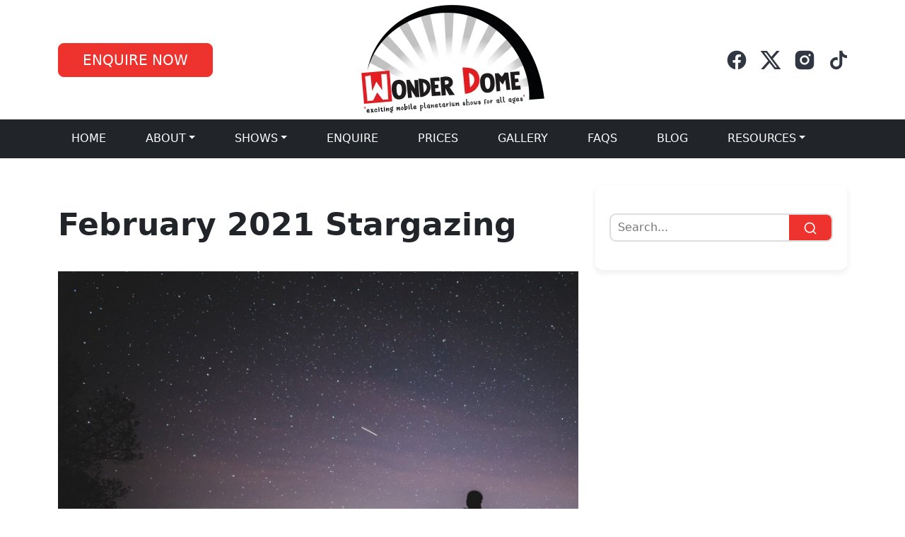

--- FILE ---
content_type: text/html; charset=UTF-8
request_url: https://wonderdome.co.uk/february-2021-stargazing/
body_size: 28549
content:
<!DOCTYPE html>
<html lang="en-US">

<head>
	<meta charset="UTF-8" />
		<meta name="viewport" content="width=device-width, initial-scale=1" />

	<link rel="preconnect" href="https://fonts.googleapis.com">
	<link rel="preconnect" href="https://fonts.gstatic.com" crossorigin>
	<link href="https://fonts.googleapis.com/css2?family=Oxygen&family=Poppins&display=swap" rel="stylesheet">
	<link href="https://fonts.googleapis.com/css2?family=Poppins&display=swap" rel="stylesheet">
	<link href="https://fonts.googleapis.com/css2?family=Lora&display=swap" rel="stylesheet">
	<link href="https://fonts.googleapis.com/css2?family=Bebas+Neue&display=swap" rel="stylesheet">

	<link rel="apple-touch-icon" sizes="180x180" href="https://wonderdome.co.uk/wp-content/themes/shwd2/favicon2/apple-touch-icon.png">
    <link rel="icon" type="image/png" sizes="32x32" href="https://wonderdome.co.uk/wp-content/themes/shwd2/favicon2/favicon-32x32.png">
    <link rel="icon" type="image/png" sizes="16x16" href="https://wonderdome.co.uk/wp-content/themes/shwd2/favicon2/favicon-16x16.png">
    <link rel="manifest" href="https://wonderdome.co.uk/wp-content/themes/shwd2/favicon2/site.webmanifest">

	
		
	<meta name='robots' content='index, follow, max-image-preview:large, max-snippet:-1, max-video-preview:-1' />
	<style>img:is([sizes="auto" i], [sizes^="auto," i]) { contain-intrinsic-size: 3000px 1500px }</style>
	
	<!-- This site is optimized with the Yoast SEO Premium plugin v22.8 (Yoast SEO v26.5) - https://yoast.com/wordpress/plugins/seo/ -->
	<title>February 2021 Stargazing - Wonderdome: Planetarium Shows for Schools</title>
	<meta name="description" content="Find out what&#039;s up in the sky in February 2021: planets, lunar phases, meteor showers, winter constellations and more!" />
	<link rel="canonical" href="https://wonderdome.co.uk/february-2021-stargazing/" />
	<meta property="og:locale" content="en_US" />
	<meta property="og:type" content="article" />
	<meta property="og:title" content="February 2021 Stargazing" />
	<meta property="og:description" content="Find out what&#039;s up in the sky in February 2021: planets, lunar phases, meteor showers, winter constellations and more!" />
	<meta property="og:url" content="https://wonderdome.co.uk/february-2021-stargazing/" />
	<meta property="og:site_name" content="Wonderdome: Planetarium Shows for Schools" />
	<meta property="article:publisher" content="https://www.facebook.com/WonderDomePlanetariumUK/" />
	<meta property="article:published_time" content="2021-02-01T17:11:01+00:00" />
	<meta property="og:image" content="https://wonderdome.co.uk/wp-content/uploads/2021/02/pexels-yuting-gao-1567069.jpg" />
	<meta property="og:image:width" content="2000" />
	<meta property="og:image:height" content="1440" />
	<meta property="og:image:type" content="image/jpeg" />
	<meta name="author" content="Author1" />
	<meta name="twitter:card" content="summary_large_image" />
	<meta name="twitter:creator" content="@WonderDome1" />
	<meta name="twitter:site" content="@WonderDome1" />
	<script type="application/ld+json" class="yoast-schema-graph">{"@context":"https://schema.org","@graph":[{"@type":"Article","@id":"https://wonderdome.co.uk/february-2021-stargazing/#article","isPartOf":{"@id":"https://wonderdome.co.uk/february-2021-stargazing/"},"author":{"name":"Author1","@id":"https://wonderdome.co.uk/#/schema/person/5040eae4d6e48c316742d95fc4dacb1b"},"headline":"February 2021 Stargazing","datePublished":"2021-02-01T17:11:01+00:00","mainEntityOfPage":{"@id":"https://wonderdome.co.uk/february-2021-stargazing/"},"wordCount":837,"publisher":{"@id":"https://wonderdome.co.uk/#organization"},"image":{"@id":"https://wonderdome.co.uk/february-2021-stargazing/#primaryimage"},"thumbnailUrl":"https://wonderdome.co.uk/wp-content/uploads/2021/02/pexels-yuting-gao-1567069.jpg","inLanguage":"en-US"},{"@type":"WebPage","@id":"https://wonderdome.co.uk/february-2021-stargazing/","url":"https://wonderdome.co.uk/february-2021-stargazing/","name":"February 2021 Stargazing - Wonderdome: Planetarium Shows for Schools","isPartOf":{"@id":"https://wonderdome.co.uk/#website"},"primaryImageOfPage":{"@id":"https://wonderdome.co.uk/february-2021-stargazing/#primaryimage"},"image":{"@id":"https://wonderdome.co.uk/february-2021-stargazing/#primaryimage"},"thumbnailUrl":"https://wonderdome.co.uk/wp-content/uploads/2021/02/pexels-yuting-gao-1567069.jpg","datePublished":"2021-02-01T17:11:01+00:00","description":"Find out what's up in the sky in February 2021: planets, lunar phases, meteor showers, winter constellations and more!","breadcrumb":{"@id":"https://wonderdome.co.uk/february-2021-stargazing/#breadcrumb"},"inLanguage":"en-US","potentialAction":[{"@type":"ReadAction","target":["https://wonderdome.co.uk/february-2021-stargazing/"]}]},{"@type":"ImageObject","inLanguage":"en-US","@id":"https://wonderdome.co.uk/february-2021-stargazing/#primaryimage","url":"https://wonderdome.co.uk/wp-content/uploads/2021/02/pexels-yuting-gao-1567069.jpg","contentUrl":"https://wonderdome.co.uk/wp-content/uploads/2021/02/pexels-yuting-gao-1567069.jpg","width":2000,"height":1440},{"@type":"BreadcrumbList","@id":"https://wonderdome.co.uk/february-2021-stargazing/#breadcrumb","itemListElement":[{"@type":"ListItem","position":1,"name":"Home","item":"https://wonderdome.co.uk/"},{"@type":"ListItem","position":2,"name":"February 2021 Stargazing"}]},{"@type":"WebSite","@id":"https://wonderdome.co.uk/#website","url":"https://wonderdome.co.uk/","name":"Wonderdome: Planetarium Shows for Schools","description":"Mobile Planetarium Shows","publisher":{"@id":"https://wonderdome.co.uk/#organization"},"potentialAction":[{"@type":"SearchAction","target":{"@type":"EntryPoint","urlTemplate":"https://wonderdome.co.uk/?s={search_term_string}"},"query-input":{"@type":"PropertyValueSpecification","valueRequired":true,"valueName":"search_term_string"}}],"inLanguage":"en-US"},{"@type":"Organization","@id":"https://wonderdome.co.uk/#organization","name":"WonderDome","url":"https://wonderdome.co.uk/","logo":{"@type":"ImageObject","inLanguage":"en-US","@id":"https://wonderdome.co.uk/#/schema/logo/image/","url":"https://wonderdome.co.uk/wp-content/uploads/2021/08/logotall.png","contentUrl":"https://wonderdome.co.uk/wp-content/uploads/2021/08/logotall.png","width":296,"height":206,"caption":"WonderDome"},"image":{"@id":"https://wonderdome.co.uk/#/schema/logo/image/"},"sameAs":["https://www.facebook.com/WonderDomePlanetariumUK/","https://x.com/WonderDome1","https://www.instagram.com/Wonderdomeplanetarium/","https://www.youtube.com/channel/UCf2I7lL87CivJfJLHQeAj-g"]},{"@type":"Person","@id":"https://wonderdome.co.uk/#/schema/person/5040eae4d6e48c316742d95fc4dacb1b","name":"Author1","image":{"@type":"ImageObject","inLanguage":"en-US","@id":"https://wonderdome.co.uk/#/schema/person/image/","url":"https://secure.gravatar.com/avatar/dadf9aa383f32b3d73ecf0905e447499?s=96&d=mm&r=g","contentUrl":"https://secure.gravatar.com/avatar/dadf9aa383f32b3d73ecf0905e447499?s=96&d=mm&r=g","caption":"Author1"},"sameAs":["https://www.linkedin.com/in/dennis-ashton-a92964ab?trk=blended-typeahead"],"url":"https://wonderdome.co.uk/author/wdtwo/"}]}</script>
	<!-- / Yoast SEO Premium plugin. -->


<script type="text/javascript">
/* <![CDATA[ */
window._wpemojiSettings = {"baseUrl":"https:\/\/s.w.org\/images\/core\/emoji\/15.0.3\/72x72\/","ext":".png","svgUrl":"https:\/\/s.w.org\/images\/core\/emoji\/15.0.3\/svg\/","svgExt":".svg","source":{"concatemoji":"https:\/\/wonderdome.co.uk\/wp-includes\/js\/wp-emoji-release.min.js?ver=6.7.4"}};
/*! This file is auto-generated */
!function(i,n){var o,s,e;function c(e){try{var t={supportTests:e,timestamp:(new Date).valueOf()};sessionStorage.setItem(o,JSON.stringify(t))}catch(e){}}function p(e,t,n){e.clearRect(0,0,e.canvas.width,e.canvas.height),e.fillText(t,0,0);var t=new Uint32Array(e.getImageData(0,0,e.canvas.width,e.canvas.height).data),r=(e.clearRect(0,0,e.canvas.width,e.canvas.height),e.fillText(n,0,0),new Uint32Array(e.getImageData(0,0,e.canvas.width,e.canvas.height).data));return t.every(function(e,t){return e===r[t]})}function u(e,t,n){switch(t){case"flag":return n(e,"\ud83c\udff3\ufe0f\u200d\u26a7\ufe0f","\ud83c\udff3\ufe0f\u200b\u26a7\ufe0f")?!1:!n(e,"\ud83c\uddfa\ud83c\uddf3","\ud83c\uddfa\u200b\ud83c\uddf3")&&!n(e,"\ud83c\udff4\udb40\udc67\udb40\udc62\udb40\udc65\udb40\udc6e\udb40\udc67\udb40\udc7f","\ud83c\udff4\u200b\udb40\udc67\u200b\udb40\udc62\u200b\udb40\udc65\u200b\udb40\udc6e\u200b\udb40\udc67\u200b\udb40\udc7f");case"emoji":return!n(e,"\ud83d\udc26\u200d\u2b1b","\ud83d\udc26\u200b\u2b1b")}return!1}function f(e,t,n){var r="undefined"!=typeof WorkerGlobalScope&&self instanceof WorkerGlobalScope?new OffscreenCanvas(300,150):i.createElement("canvas"),a=r.getContext("2d",{willReadFrequently:!0}),o=(a.textBaseline="top",a.font="600 32px Arial",{});return e.forEach(function(e){o[e]=t(a,e,n)}),o}function t(e){var t=i.createElement("script");t.src=e,t.defer=!0,i.head.appendChild(t)}"undefined"!=typeof Promise&&(o="wpEmojiSettingsSupports",s=["flag","emoji"],n.supports={everything:!0,everythingExceptFlag:!0},e=new Promise(function(e){i.addEventListener("DOMContentLoaded",e,{once:!0})}),new Promise(function(t){var n=function(){try{var e=JSON.parse(sessionStorage.getItem(o));if("object"==typeof e&&"number"==typeof e.timestamp&&(new Date).valueOf()<e.timestamp+604800&&"object"==typeof e.supportTests)return e.supportTests}catch(e){}return null}();if(!n){if("undefined"!=typeof Worker&&"undefined"!=typeof OffscreenCanvas&&"undefined"!=typeof URL&&URL.createObjectURL&&"undefined"!=typeof Blob)try{var e="postMessage("+f.toString()+"("+[JSON.stringify(s),u.toString(),p.toString()].join(",")+"));",r=new Blob([e],{type:"text/javascript"}),a=new Worker(URL.createObjectURL(r),{name:"wpTestEmojiSupports"});return void(a.onmessage=function(e){c(n=e.data),a.terminate(),t(n)})}catch(e){}c(n=f(s,u,p))}t(n)}).then(function(e){for(var t in e)n.supports[t]=e[t],n.supports.everything=n.supports.everything&&n.supports[t],"flag"!==t&&(n.supports.everythingExceptFlag=n.supports.everythingExceptFlag&&n.supports[t]);n.supports.everythingExceptFlag=n.supports.everythingExceptFlag&&!n.supports.flag,n.DOMReady=!1,n.readyCallback=function(){n.DOMReady=!0}}).then(function(){return e}).then(function(){var e;n.supports.everything||(n.readyCallback(),(e=n.source||{}).concatemoji?t(e.concatemoji):e.wpemoji&&e.twemoji&&(t(e.twemoji),t(e.wpemoji)))}))}((window,document),window._wpemojiSettings);
/* ]]> */
</script>
<style id='wp-emoji-styles-inline-css' type='text/css'>

	img.wp-smiley, img.emoji {
		display: inline !important;
		border: none !important;
		box-shadow: none !important;
		height: 1em !important;
		width: 1em !important;
		margin: 0 0.07em !important;
		vertical-align: -0.1em !important;
		background: none !important;
		padding: 0 !important;
	}
</style>
<link rel='stylesheet' id='wp-block-library-css' href='https://wonderdome.co.uk/wp-includes/css/dist/block-library/style.min.css?ver=6.7.4' type='text/css' media='all' />
<style id='classic-theme-styles-inline-css' type='text/css'>
/*! This file is auto-generated */
.wp-block-button__link{color:#fff;background-color:#32373c;border-radius:9999px;box-shadow:none;text-decoration:none;padding:calc(.667em + 2px) calc(1.333em + 2px);font-size:1.125em}.wp-block-file__button{background:#32373c;color:#fff;text-decoration:none}
</style>
<style id='global-styles-inline-css' type='text/css'>
:root{--wp--preset--aspect-ratio--square: 1;--wp--preset--aspect-ratio--4-3: 4/3;--wp--preset--aspect-ratio--3-4: 3/4;--wp--preset--aspect-ratio--3-2: 3/2;--wp--preset--aspect-ratio--2-3: 2/3;--wp--preset--aspect-ratio--16-9: 16/9;--wp--preset--aspect-ratio--9-16: 9/16;--wp--preset--color--black: #000000;--wp--preset--color--cyan-bluish-gray: #abb8c3;--wp--preset--color--white: #ffffff;--wp--preset--color--pale-pink: #f78da7;--wp--preset--color--vivid-red: #cf2e2e;--wp--preset--color--luminous-vivid-orange: #ff6900;--wp--preset--color--luminous-vivid-amber: #fcb900;--wp--preset--color--light-green-cyan: #7bdcb5;--wp--preset--color--vivid-green-cyan: #00d084;--wp--preset--color--pale-cyan-blue: #8ed1fc;--wp--preset--color--vivid-cyan-blue: #0693e3;--wp--preset--color--vivid-purple: #9b51e0;--wp--preset--gradient--vivid-cyan-blue-to-vivid-purple: linear-gradient(135deg,rgba(6,147,227,1) 0%,rgb(155,81,224) 100%);--wp--preset--gradient--light-green-cyan-to-vivid-green-cyan: linear-gradient(135deg,rgb(122,220,180) 0%,rgb(0,208,130) 100%);--wp--preset--gradient--luminous-vivid-amber-to-luminous-vivid-orange: linear-gradient(135deg,rgba(252,185,0,1) 0%,rgba(255,105,0,1) 100%);--wp--preset--gradient--luminous-vivid-orange-to-vivid-red: linear-gradient(135deg,rgba(255,105,0,1) 0%,rgb(207,46,46) 100%);--wp--preset--gradient--very-light-gray-to-cyan-bluish-gray: linear-gradient(135deg,rgb(238,238,238) 0%,rgb(169,184,195) 100%);--wp--preset--gradient--cool-to-warm-spectrum: linear-gradient(135deg,rgb(74,234,220) 0%,rgb(151,120,209) 20%,rgb(207,42,186) 40%,rgb(238,44,130) 60%,rgb(251,105,98) 80%,rgb(254,248,76) 100%);--wp--preset--gradient--blush-light-purple: linear-gradient(135deg,rgb(255,206,236) 0%,rgb(152,150,240) 100%);--wp--preset--gradient--blush-bordeaux: linear-gradient(135deg,rgb(254,205,165) 0%,rgb(254,45,45) 50%,rgb(107,0,62) 100%);--wp--preset--gradient--luminous-dusk: linear-gradient(135deg,rgb(255,203,112) 0%,rgb(199,81,192) 50%,rgb(65,88,208) 100%);--wp--preset--gradient--pale-ocean: linear-gradient(135deg,rgb(255,245,203) 0%,rgb(182,227,212) 50%,rgb(51,167,181) 100%);--wp--preset--gradient--electric-grass: linear-gradient(135deg,rgb(202,248,128) 0%,rgb(113,206,126) 100%);--wp--preset--gradient--midnight: linear-gradient(135deg,rgb(2,3,129) 0%,rgb(40,116,252) 100%);--wp--preset--font-size--small: 13px;--wp--preset--font-size--medium: 20px;--wp--preset--font-size--large: 36px;--wp--preset--font-size--x-large: 42px;--wp--preset--spacing--20: 0.44rem;--wp--preset--spacing--30: 0.67rem;--wp--preset--spacing--40: 1rem;--wp--preset--spacing--50: 1.5rem;--wp--preset--spacing--60: 2.25rem;--wp--preset--spacing--70: 3.38rem;--wp--preset--spacing--80: 5.06rem;--wp--preset--shadow--natural: 6px 6px 9px rgba(0, 0, 0, 0.2);--wp--preset--shadow--deep: 12px 12px 50px rgba(0, 0, 0, 0.4);--wp--preset--shadow--sharp: 6px 6px 0px rgba(0, 0, 0, 0.2);--wp--preset--shadow--outlined: 6px 6px 0px -3px rgba(255, 255, 255, 1), 6px 6px rgba(0, 0, 0, 1);--wp--preset--shadow--crisp: 6px 6px 0px rgba(0, 0, 0, 1);}:where(.is-layout-flex){gap: 0.5em;}:where(.is-layout-grid){gap: 0.5em;}body .is-layout-flex{display: flex;}.is-layout-flex{flex-wrap: wrap;align-items: center;}.is-layout-flex > :is(*, div){margin: 0;}body .is-layout-grid{display: grid;}.is-layout-grid > :is(*, div){margin: 0;}:where(.wp-block-columns.is-layout-flex){gap: 2em;}:where(.wp-block-columns.is-layout-grid){gap: 2em;}:where(.wp-block-post-template.is-layout-flex){gap: 1.25em;}:where(.wp-block-post-template.is-layout-grid){gap: 1.25em;}.has-black-color{color: var(--wp--preset--color--black) !important;}.has-cyan-bluish-gray-color{color: var(--wp--preset--color--cyan-bluish-gray) !important;}.has-white-color{color: var(--wp--preset--color--white) !important;}.has-pale-pink-color{color: var(--wp--preset--color--pale-pink) !important;}.has-vivid-red-color{color: var(--wp--preset--color--vivid-red) !important;}.has-luminous-vivid-orange-color{color: var(--wp--preset--color--luminous-vivid-orange) !important;}.has-luminous-vivid-amber-color{color: var(--wp--preset--color--luminous-vivid-amber) !important;}.has-light-green-cyan-color{color: var(--wp--preset--color--light-green-cyan) !important;}.has-vivid-green-cyan-color{color: var(--wp--preset--color--vivid-green-cyan) !important;}.has-pale-cyan-blue-color{color: var(--wp--preset--color--pale-cyan-blue) !important;}.has-vivid-cyan-blue-color{color: var(--wp--preset--color--vivid-cyan-blue) !important;}.has-vivid-purple-color{color: var(--wp--preset--color--vivid-purple) !important;}.has-black-background-color{background-color: var(--wp--preset--color--black) !important;}.has-cyan-bluish-gray-background-color{background-color: var(--wp--preset--color--cyan-bluish-gray) !important;}.has-white-background-color{background-color: var(--wp--preset--color--white) !important;}.has-pale-pink-background-color{background-color: var(--wp--preset--color--pale-pink) !important;}.has-vivid-red-background-color{background-color: var(--wp--preset--color--vivid-red) !important;}.has-luminous-vivid-orange-background-color{background-color: var(--wp--preset--color--luminous-vivid-orange) !important;}.has-luminous-vivid-amber-background-color{background-color: var(--wp--preset--color--luminous-vivid-amber) !important;}.has-light-green-cyan-background-color{background-color: var(--wp--preset--color--light-green-cyan) !important;}.has-vivid-green-cyan-background-color{background-color: var(--wp--preset--color--vivid-green-cyan) !important;}.has-pale-cyan-blue-background-color{background-color: var(--wp--preset--color--pale-cyan-blue) !important;}.has-vivid-cyan-blue-background-color{background-color: var(--wp--preset--color--vivid-cyan-blue) !important;}.has-vivid-purple-background-color{background-color: var(--wp--preset--color--vivid-purple) !important;}.has-black-border-color{border-color: var(--wp--preset--color--black) !important;}.has-cyan-bluish-gray-border-color{border-color: var(--wp--preset--color--cyan-bluish-gray) !important;}.has-white-border-color{border-color: var(--wp--preset--color--white) !important;}.has-pale-pink-border-color{border-color: var(--wp--preset--color--pale-pink) !important;}.has-vivid-red-border-color{border-color: var(--wp--preset--color--vivid-red) !important;}.has-luminous-vivid-orange-border-color{border-color: var(--wp--preset--color--luminous-vivid-orange) !important;}.has-luminous-vivid-amber-border-color{border-color: var(--wp--preset--color--luminous-vivid-amber) !important;}.has-light-green-cyan-border-color{border-color: var(--wp--preset--color--light-green-cyan) !important;}.has-vivid-green-cyan-border-color{border-color: var(--wp--preset--color--vivid-green-cyan) !important;}.has-pale-cyan-blue-border-color{border-color: var(--wp--preset--color--pale-cyan-blue) !important;}.has-vivid-cyan-blue-border-color{border-color: var(--wp--preset--color--vivid-cyan-blue) !important;}.has-vivid-purple-border-color{border-color: var(--wp--preset--color--vivid-purple) !important;}.has-vivid-cyan-blue-to-vivid-purple-gradient-background{background: var(--wp--preset--gradient--vivid-cyan-blue-to-vivid-purple) !important;}.has-light-green-cyan-to-vivid-green-cyan-gradient-background{background: var(--wp--preset--gradient--light-green-cyan-to-vivid-green-cyan) !important;}.has-luminous-vivid-amber-to-luminous-vivid-orange-gradient-background{background: var(--wp--preset--gradient--luminous-vivid-amber-to-luminous-vivid-orange) !important;}.has-luminous-vivid-orange-to-vivid-red-gradient-background{background: var(--wp--preset--gradient--luminous-vivid-orange-to-vivid-red) !important;}.has-very-light-gray-to-cyan-bluish-gray-gradient-background{background: var(--wp--preset--gradient--very-light-gray-to-cyan-bluish-gray) !important;}.has-cool-to-warm-spectrum-gradient-background{background: var(--wp--preset--gradient--cool-to-warm-spectrum) !important;}.has-blush-light-purple-gradient-background{background: var(--wp--preset--gradient--blush-light-purple) !important;}.has-blush-bordeaux-gradient-background{background: var(--wp--preset--gradient--blush-bordeaux) !important;}.has-luminous-dusk-gradient-background{background: var(--wp--preset--gradient--luminous-dusk) !important;}.has-pale-ocean-gradient-background{background: var(--wp--preset--gradient--pale-ocean) !important;}.has-electric-grass-gradient-background{background: var(--wp--preset--gradient--electric-grass) !important;}.has-midnight-gradient-background{background: var(--wp--preset--gradient--midnight) !important;}.has-small-font-size{font-size: var(--wp--preset--font-size--small) !important;}.has-medium-font-size{font-size: var(--wp--preset--font-size--medium) !important;}.has-large-font-size{font-size: var(--wp--preset--font-size--large) !important;}.has-x-large-font-size{font-size: var(--wp--preset--font-size--x-large) !important;}
:where(.wp-block-post-template.is-layout-flex){gap: 1.25em;}:where(.wp-block-post-template.is-layout-grid){gap: 1.25em;}
:where(.wp-block-columns.is-layout-flex){gap: 2em;}:where(.wp-block-columns.is-layout-grid){gap: 2em;}
:root :where(.wp-block-pullquote){font-size: 1.5em;line-height: 1.6;}
</style>
<link rel='stylesheet' id='contact-form-7-css' href='https://wonderdome.co.uk/wp-content/plugins/contact-form-7/includes/css/styles.css?ver=6.1.4' type='text/css' media='all' />
<link rel='stylesheet' id='cmplz-general-css' href='https://wonderdome.co.uk/wp-content/plugins/complianz-gdpr/assets/css/cookieblocker.min.css?ver=1765421530' type='text/css' media='all' />
<link rel='stylesheet' id='bootstrap-css' href='https://wonderdome.co.uk/wp-content/themes/shwd2/assets/css/e/bootstrap.min-e.css?ver=0.1.0a' type='text/css' media='all' />
<link rel='stylesheet' id='wpbs-style-css' href='https://wonderdome.co.uk/wp-content/themes/shwd2/style.css?ver=1.1.0' type='text/css' media='all' />
<link rel='stylesheet' id='custom-style-css' href='https://wonderdome.co.uk/wp-content/themes/shwd2/style2-wd.css?v=1768993586&#038;ver=1.1.5' type='text/css' media='all' />
<link rel='stylesheet' id='wprevpro_w3-css' href='https://wonderdome.co.uk/wp-content/plugins/wp-review-slider-pro/public/css/wprevpro_w3_min.css?ver=12.6.1_1' type='text/css' media='all' />
<style id='wprevpro_w3-inline-css' type='text/css'>
#wprev-slider-1 .wprevpro_star_imgs{color:#FDD314;}#wprev-slider-1 .wprsp-star{color:#FDD314;}#wprev-slider-1 .wprevpro_star_imgs span.svgicons{background:#FDD314;}#wprev-slider-1 .wprev_preview_bradius_T1{border-radius:0px;}#wprev-slider-1 .wprev_preview_bg1_T1{background:#f9f9f9;}#wprev-slider-1 .wprev_preview_bg2_T1{background:#ffffff;}#wprev-slider-1 .wprev_preview_tcolor1_T1{color:#777777;}#wprev-slider-1 .wprev_preview_tcolor2_T1{color:#555555;}#wprev-slider-1 .wprev_preview_bg1_T1::after{border-top:30px solid #f9f9f9;}#wprev-slider-1_widget .wprevpro_star_imgs{color:#FDD314;}#wprev-slider-1_widget .wprsp-star{color:#FDD314;}#wprev-slider-1_widget .wprevpro_star_imgs span.svgicons{background:#FDD314;}#wprev-slider-1_widget .wprev_preview_bradius_T1_widget{border-radius:0px;}#wprev-slider-1_widget .wprev_preview_bg1_T1_widget{background:#f9f9f9;}#wprev-slider-1_widget .wprev_preview_bg2_T1_widget{background:#ffffff;}#wprev-slider-1_widget .wprev_preview_tcolor1_T1_widget{color:#777777;}#wprev-slider-1_widget .wprev_preview_tcolor2_T1_widget{color:#555555;}#wprev-slider-1_widget .wprev_preview_bg1_T1_widget::after{border-top:30px solid #f9f9f9;}#wprev-slider-3 .wprevpro_star_imgs{color:#FDD314;}#wprev-slider-3 .wprsp-star{color:#FDD314;}#wprev-slider-3 .wprevpro_star_imgs span.svgicons{background:#FDD314;}#wprev-slider-3 .wprev_preview_bradius_T2{border-radius:0px;}#wprev-slider-3 .wprev_preview_bg1_T2{background:#f9f9f9;}#wprev-slider-3 .wprev_preview_bg2_T2{background:#ffffff;}#wprev-slider-3 .wprev_preview_tcolor1_T2{color:#777777;}#wprev-slider-3 .wprev_preview_tcolor2_T2{color:#555555;}#wprev-slider-3 .wprev_preview_bg1_T2{border-bottom:3px solid #ffffff}#wprev-slider-3_widget .wprevpro_star_imgs{color:#FDD314;}#wprev-slider-3_widget .wprsp-star{color:#FDD314;}#wprev-slider-3_widget .wprevpro_star_imgs span.svgicons{background:#FDD314;}#wprev-slider-3_widget .wprev_preview_bradius_T2_widget{border-radius:0px;}#wprev-slider-3_widget .wprev_preview_bg1_T2_widget{background:#f9f9f9;}#wprev-slider-3_widget .wprev_preview_bg2_T2_widget{background:#ffffff;}#wprev-slider-3_widget .wprev_preview_tcolor1_T2_widget{color:#777777;}#wprev-slider-3_widget .wprev_preview_tcolor2_T2_widget{color:#555555;}#wprev-slider-3_widget .wprev_preview_bg1_T2_widget{border-bottom:3px solid #ffffff}#wprev-slider-4 .wprevpro_star_imgs{color:#FDD314;}#wprev-slider-4 .wprsp-star{color:#FDD314;}#wprev-slider-4 .wprevpro_star_imgs span.svgicons{background:#FDD314;}#wprev-slider-4 .wprev_preview_bradius_T3{border-radius:0px;}#wprev-slider-4 .wprev_preview_bg1_T3{background:#f9f9f9;}#wprev-slider-4 .wprev_preview_bg2_T3{background:#ffffff;}#wprev-slider-4 .wprev_preview_tcolor1_T3{color:#777777;}#wprev-slider-4 .wprev_preview_tcolor2_T3{color:#555555;}#wprev-slider-4 .wprev_preview_tcolor3_T3{text-shadow:#ffffff 1px 1px 0px;}#wprev-slider-4_widget .wprevpro_star_imgs{color:#FDD314;}#wprev-slider-4_widget .wprsp-star{color:#FDD314;}#wprev-slider-4_widget .wprevpro_star_imgs span.svgicons{background:#FDD314;}#wprev-slider-4_widget .wprev_preview_bradius_T3_widget{border-radius:0px;}#wprev-slider-4_widget .wprev_preview_bg1_T3_widget{background:#f9f9f9;}#wprev-slider-4_widget .wprev_preview_bg2_T3_widget{background:#ffffff;}#wprev-slider-4_widget .wprev_preview_tcolor1_T3_widget{color:#777777;}#wprev-slider-4_widget .wprev_preview_tcolor2_T3_widget{color:#555555;}#wprev-slider-4_widget .wprev_preview_tcolor3_T3_widget{text-shadow:#ffffff 1px 1px 0px;}#wprev-slider-5 .wprevpro_star_imgs{color:#FDD314;}#wprev-slider-5 .wprsp-star{color:#FDD314;}#wprev-slider-5 .wprevpro_star_imgs span.svgicons{background:#FDD314;}#wprev-slider-5 .wprev_preview_bradius_T4{border-radius:0px;}#wprev-slider-5 .wprev_preview_bg1_T4{background:#f9f9f9;}#wprev-slider-5 .wprev_preview_bg2_T4{background:#ffffff;}#wprev-slider-5 .wprev_preview_tcolor1_T4{color:#777777;}#wprev-slider-5 .wprev_preview_tcolor2_T4{color:#555555;}#wprev-slider-5 .wprev_preview_tcolor3_T4{color:#ffffff;}#wprev-slider-5_widget .wprevpro_star_imgs{color:#FDD314;}#wprev-slider-5_widget .wprsp-star{color:#FDD314;}#wprev-slider-5_widget .wprevpro_star_imgs span.svgicons{background:#FDD314;}#wprev-slider-5_widget .wprev_preview_bradius_T4_widget{border-radius:0px;}#wprev-slider-5_widget .wprev_preview_bg1_T4_widget{background:#f9f9f9;}#wprev-slider-5_widget .wprev_preview_bg2_T4_widget{background:#ffffff;}#wprev-slider-5_widget .wprev_preview_tcolor1_T4_widget{color:#777777;}#wprev-slider-5_widget .wprev_preview_tcolor2_T4_widget{color:#555555;}#wprev-slider-5_widget .wprev_preview_tcolor3_T4_widget{color:#ffffff;}#wprev-slider-6 .wprevpro_star_imgs{color:#FDD314;}#wprev-slider-6 .wprsp-star{color:#FDD314;}#wprev-slider-6 .wprevpro_star_imgs span.svgicons{background:#FDD314;}#wprev-slider-6 .wprev_preview_bradius_T6{border-radius:0px;}#wprev-slider-6 .wprev_preview_bg1_T6{background:#f9f9f9;}#wprev-slider-6 .wprev_preview_bg2_T6{background:#ffffff;}#wprev-slider-6 .wprev_preview_tcolor1_T6{color:#777777;}#wprev-slider-6 .wprev_preview_tcolor2_T6{color:#555555;}#wprev-slider-6_widget .wprevpro_star_imgs{color:#FDD314;}#wprev-slider-6_widget .wprsp-star{color:#FDD314;}#wprev-slider-6_widget .wprevpro_star_imgs span.svgicons{background:#FDD314;}#wprev-slider-6_widget .wprev_preview_bradius_T6_widget{border-radius:0px;}#wprev-slider-6_widget .wprev_preview_bg1_T6_widget{background:#f9f9f9;}#wprev-slider-6_widget .wprev_preview_bg2_T6_widget{background:#ffffff;}#wprev-slider-6_widget .wprev_preview_tcolor1_T6_widget{color:#777777;}#wprev-slider-6_widget .wprev_preview_tcolor2_T6_widget{color:#555555;}#wprev-slider-7 .wprevpro_star_imgs{color:#FDD314;}#wprev-slider-7 .wprsp-star{color:#FDD314;}#wprev-slider-7 .wprevpro_star_imgs span.svgicons{background:#FDD314;}#wprev-slider-7 .wprev_preview_bradius_T7{border-radius:0px;}#wprev-slider-7 .wprev_preview_bg1_T7{background:#f9f9f9;}#wprev-slider-7 .wprev_preview_bg2_T7{background:#ffffff;}#wprev-slider-7 .wprev_preview_tcolor1_T7{color:#777777;}#wprev-slider-7 .wprev_preview_tcolor2_T7{color:#555555;}#wprev-slider-7_widget .wprevpro_star_imgs{color:#FDD314;}#wprev-slider-7_widget .wprsp-star{color:#FDD314;}#wprev-slider-7_widget .wprevpro_star_imgs span.svgicons{background:#FDD314;}#wprev-slider-7_widget .wprev_preview_bradius_T7_widget{border-radius:0px;}#wprev-slider-7_widget .wprev_preview_bg1_T7_widget{background:#f9f9f9;}#wprev-slider-7_widget .wprev_preview_bg2_T7_widget{background:#ffffff;}#wprev-slider-7_widget .wprev_preview_tcolor1_T7_widget{color:#777777;}#wprev-slider-7_widget .wprev_preview_tcolor2_T7_widget{color:#555555;}@media only screen and (max-width:600px){div#wprev-slider-8, #wprs_nav_8, #wprev_header_txt_id_8, #wprev_search_sort_bar_id_8{display:none !important;}}#wprev-slider-8 .wprevpro_star_imgs{color:#FDD314;}#wprev-slider-8 .wprsp-star{color:#FDD314;}#wprev-slider-8 .wprevpro_star_imgs span.svgicons{background:#FDD314;}#wprev-slider-8 .wprev_preview_bradius_T2{border-radius:0px;}#wprev-slider-8 .wprev_preview_bg1_T2{background:#f9f9f9;}#wprev-slider-8 .wprev_preview_bg2_T2{background:#ffffff;}#wprev-slider-8 .wprev_preview_tcolor1_T2{color:#777777;}#wprev-slider-8 .wprev_preview_tcolor2_T2{color:#555555;}#wprev-slider-8 .wprev_preview_bg1_T2{border-bottom:3px solid #ffffff}#wprev-slider-8 .wprs_rd_more, #wprev-slider-8 .wprs_rd_less, #wprev-slider-8 .wprevpro_btn_show_rdpop{color:#0000ee;}#wprev-slider-8 .wprevpro_star_imgs span.svgicons{width:18px;height:18px;}#wprev-slider-8 .wprevsiteicon{height:32px;}.indrevdiv p, #wprev-slider-10 .wprev_preview_tcolor1_T2 , .indrevdiv .wprevpro_star_imgs_T2{font-size:14px;line-height:140%;} .wprevpro_star_imgs_T2{display:block;}@media only screen and (max-width:600px){div#wprev-slider-8, #wprs_nav_8, #wprev_header_txt_id_8, #wprev_search_sort_bar_id_8{display:none !important;}}#wprev-slider-8_widget .wprevpro_star_imgs{color:#FDD314;}#wprev-slider-8_widget .wprsp-star{color:#FDD314;}#wprev-slider-8_widget .wprevpro_star_imgs span.svgicons{background:#FDD314;}#wprev-slider-8_widget .wprev_preview_bradius_T2_widget{border-radius:0px;}#wprev-slider-8_widget .wprev_preview_bg1_T2_widget{background:#f9f9f9;}#wprev-slider-8_widget .wprev_preview_bg2_T2_widget{background:#ffffff;}#wprev-slider-8_widget .wprev_preview_tcolor1_T2_widget{color:#777777;}#wprev-slider-8_widget .wprev_preview_tcolor2_T2_widget{color:#555555;}#wprev-slider-8_widget .wprev_preview_bg1_T2_widget{border-bottom:3px solid #ffffff}#wprev-slider-8_widget .wprs_rd_more, #wprev-slider-8_widget .wprs_rd_less, #wprev-slider-8_widget .wprevpro_btn_show_rdpop{color:#0000ee;}#wprev-slider-8_widget .wprevpro_star_imgs span.svgicons{width:18px;height:18px;}#wprev-slider-8_widget .wprevsiteicon{height:32px;}.indrevdiv p, #wprev-slider-10 .wprev_preview_tcolor1_T2 , .indrevdiv .wprevpro_star_imgs_T2{font-size:14px;line-height:140%;} .wprevpro_star_imgs_T2{display:block;}#wprev-slider-9 .wprevpro_star_imgs{color:#FDD314;}#wprev-slider-9 .wprsp-star{color:#FDD314;}#wprev-slider-9 .wprevpro_star_imgs span.svgicons{background:#FDD314;}#wprev-slider-9 .wprev_preview_bradius_T9{border-radius:0px;}#wprev-slider-9 .wprev_preview_bg1_T9{background:#f9f9f9;}#wprev-slider-9 .wprev_preview_bg2_T9{background:#ffffff;}#wprev-slider-9 .wprev_preview_tcolor1_T9{color:#777777;}#wprev-slider-9 .wprev_preview_tcolor2_T9{color:#555555;}#wprev-slider-9_widget .wprevpro_star_imgs{color:#FDD314;}#wprev-slider-9_widget .wprsp-star{color:#FDD314;}#wprev-slider-9_widget .wprevpro_star_imgs span.svgicons{background:#FDD314;}#wprev-slider-9_widget .wprev_preview_bradius_T9_widget{border-radius:0px;}#wprev-slider-9_widget .wprev_preview_bg1_T9_widget{background:#f9f9f9;}#wprev-slider-9_widget .wprev_preview_bg2_T9_widget{background:#ffffff;}#wprev-slider-9_widget .wprev_preview_tcolor1_T9_widget{color:#777777;}#wprev-slider-9_widget .wprev_preview_tcolor2_T9_widget{color:#555555;}#wprev-slider-10 .wprevpro_star_imgs{color:#FDD314;}#wprev-slider-10 .wprsp-star{color:#FDD314;}#wprev-slider-10 .wprevpro_star_imgs span.svgicons{background:#FDD314;}#wprev-slider-10 .wprev_preview_bradius_T2{border-radius:0px;}#wprev-slider-10 .wprev_preview_bg1_T2{background:#f9f9f9;}#wprev-slider-10 .wprev_preview_bg2_T2{background:#ffffff;}#wprev-slider-10 .wprev_preview_tcolor1_T2{color:#777777;}#wprev-slider-10 .wprev_preview_tcolor2_T2{color:#555555;}#wprev-slider-10 .wprev_preview_tcolor1_T2{font-size:14px;line-height:normal;}#wprev-slider-10 .wprev_preview_tcolor2_T2{font-size:15px;line-height:normal;}#wprev-slider-10 .wprev_preview_bg1_T2{border-bottom:3px solid #ffffff}#wprev-slider-10 .wprs_rd_more, #wprev-slider-10 .wprs_rd_less, #wprev-slider-10 .wprevpro_btn_show_rdpop{color:#0000ee;}#wprev-slider-10 .wprevpro_star_imgs span.svgicons{width:18px;height:18px;}#wprev-slider-10 .wprevsiteicon{height:32px;}.indrevdiv p, #wprev-slider-10 .wprev_preview_tcolor1_T2 , .indrevdiv .wprevpro_star_imgs_T2{font-size:14px;line-height:140%;} wprevpro_star_imgs_T2#wprev-slider-10_widget .wprevpro_star_imgs{color:#FDD314;}#wprev-slider-10_widget .wprsp-star{color:#FDD314;}#wprev-slider-10_widget .wprevpro_star_imgs span.svgicons{background:#FDD314;}#wprev-slider-10_widget .wprev_preview_bradius_T2_widget{border-radius:0px;}#wprev-slider-10_widget .wprev_preview_bg1_T2_widget{background:#f9f9f9;}#wprev-slider-10_widget .wprev_preview_bg2_T2_widget{background:#ffffff;}#wprev-slider-10_widget .wprev_preview_tcolor1_T2_widget{color:#777777;}#wprev-slider-10_widget .wprev_preview_tcolor2_T2_widget{color:#555555;}#wprev-slider-10_widget .wprev_preview_tcolor1_T2_widget{font-size:14px;line-height:normal;}#wprev-slider-10_widget .wprev_preview_tcolor2_T2_widget{font-size:15px;line-height:normal;}#wprev-slider-10_widget .wprev_preview_bg1_T2_widget{border-bottom:3px solid #ffffff}#wprev-slider-10_widget .wprs_rd_more, #wprev-slider-10_widget .wprs_rd_less, #wprev-slider-10_widget .wprevpro_btn_show_rdpop{color:#0000ee;}#wprev-slider-10_widget .wprevpro_star_imgs span.svgicons{width:18px;height:18px;}#wprev-slider-10_widget .wprevsiteicon{height:32px;}.indrevdiv p, #wprev-slider-10 .wprev_preview_tcolor1_T2 , .indrevdiv .wprevpro_star_imgs_T2{font-size:14px;line-height:140%;} wprevpro_star_imgs_T2#wprev-slider-11 .wprevpro_star_imgs{color:#FDD314;}#wprev-slider-11 .wprsp-star{color:#FDD314;}#wprev-slider-11 .wprevpro_star_imgs span.svgicons{background:#FDD314;}#wprev-slider-11 .wprev_preview_bradius_T2{border-radius:0px;}#wprev-slider-11 .wprev_preview_bg1_T2{background:rgb(255,255,255);}#wprev-slider-11 .wprev_preview_bg2_T2{background:rgb(255,255,255);}#wprev-slider-11 .wprev_preview_tcolor1_T2{color:rgb(119,119,119);}#wprev-slider-11 .wprev_preview_tcolor2_T2{color:#555555;}#wprev-slider-11 .wprev_preview_tcolor1_T2{font-size:14px;line-height:normal;}#wprev-slider-11 .wprev_preview_tcolor2_T2{font-size:15px;line-height:normal;}#wprev-slider-11 .wprev_preview_bg1_T2{border-bottom:3px solid rgb(255,255,255)}#wprev-slider-11 .wprs_rd_more, #wprev-slider-11 .wprs_rd_less, #wprev-slider-11 .wprevpro_btn_show_rdpop{color:#0000ee;}#wprev-slider-11 .wprevpro_star_imgs span.svgicons{width:18px;height:18px;}#wprev-slider-11 .wprevsiteicon{height:32px;}.indrevdiv p, #wprev-slider-10 .wprev_preview_tcolor1_T2 , .indrevdiv .wprevpro_star_imgs_T2{font-size:14px;line-height:140%;} .wprevpro_star_imgs_T2{display:block;}#wprev-slider-11_widget .wprevpro_star_imgs{color:#FDD314;}#wprev-slider-11_widget .wprsp-star{color:#FDD314;}#wprev-slider-11_widget .wprevpro_star_imgs span.svgicons{background:#FDD314;}#wprev-slider-11_widget .wprev_preview_bradius_T2_widget{border-radius:0px;}#wprev-slider-11_widget .wprev_preview_bg1_T2_widget{background:rgb(255,255,255);}#wprev-slider-11_widget .wprev_preview_bg2_T2_widget{background:rgb(255,255,255);}#wprev-slider-11_widget .wprev_preview_tcolor1_T2_widget{color:rgb(119,119,119);}#wprev-slider-11_widget .wprev_preview_tcolor2_T2_widget{color:#555555;}#wprev-slider-11_widget .wprev_preview_tcolor1_T2_widget{font-size:14px;line-height:normal;}#wprev-slider-11_widget .wprev_preview_tcolor2_T2_widget{font-size:15px;line-height:normal;}#wprev-slider-11_widget .wprev_preview_bg1_T2_widget{border-bottom:3px solid rgb(255,255,255)}#wprev-slider-11_widget .wprs_rd_more, #wprev-slider-11_widget .wprs_rd_less, #wprev-slider-11_widget .wprevpro_btn_show_rdpop{color:#0000ee;}#wprev-slider-11_widget .wprevpro_star_imgs span.svgicons{width:18px;height:18px;}#wprev-slider-11_widget .wprevsiteicon{height:32px;}.indrevdiv p, #wprev-slider-10 .wprev_preview_tcolor1_T2 , .indrevdiv .wprevpro_star_imgs_T2{font-size:14px;line-height:140%;} .wprevpro_star_imgs_T2{display:block;}#wprev-slider-12 .wprevpro_star_imgs{color:#FDD314;}#wprev-slider-12 .wprsp-star{color:#FDD314;}#wprev-slider-12 .wprevpro_star_imgs span.svgicons{background:#FDD314;}#wprev-slider-12 .wprev_preview_bradius_T2{border-radius:0px;}#wprev-slider-12 .wprev_preview_bg1_T2{background:#f9f9f9;}#wprev-slider-12 .wprev_preview_bg2_T2{background:#ffffff;}#wprev-slider-12 .wprev_preview_tcolor1_T2{color:#777777;}#wprev-slider-12 .wprev_preview_tcolor2_T2{color:#555555;}#wprev-slider-12 .wprev_preview_bg1_T2{border-bottom:3px solid #ffffff}#wprev-slider-12 .wprs_rd_more, #wprev-slider-12 .wprs_rd_less, #wprev-slider-12 .wprevpro_btn_show_rdpop{color:#0000ee;}#wprev-slider-12 .wprevpro_star_imgs span.svgicons{width:18px;height:18px;}#wprev-slider-12 .wprevsiteicon{height:32px;}.indrevdiv p, #wprev-slider-10 .wprev_preview_tcolor1_T2 , .indrevdiv .wprevpro_star_imgs_T2{font-size:14px;line-height:140%;} .wprevpro_star_imgs_T2{display:block;}#wprev-slider-12_widget .wprevpro_star_imgs{color:#FDD314;}#wprev-slider-12_widget .wprsp-star{color:#FDD314;}#wprev-slider-12_widget .wprevpro_star_imgs span.svgicons{background:#FDD314;}#wprev-slider-12_widget .wprev_preview_bradius_T2_widget{border-radius:0px;}#wprev-slider-12_widget .wprev_preview_bg1_T2_widget{background:#f9f9f9;}#wprev-slider-12_widget .wprev_preview_bg2_T2_widget{background:#ffffff;}#wprev-slider-12_widget .wprev_preview_tcolor1_T2_widget{color:#777777;}#wprev-slider-12_widget .wprev_preview_tcolor2_T2_widget{color:#555555;}#wprev-slider-12_widget .wprev_preview_bg1_T2_widget{border-bottom:3px solid #ffffff}#wprev-slider-12_widget .wprs_rd_more, #wprev-slider-12_widget .wprs_rd_less, #wprev-slider-12_widget .wprevpro_btn_show_rdpop{color:#0000ee;}#wprev-slider-12_widget .wprevpro_star_imgs span.svgicons{width:18px;height:18px;}#wprev-slider-12_widget .wprevsiteicon{height:32px;}.indrevdiv p, #wprev-slider-10 .wprev_preview_tcolor1_T2 , .indrevdiv .wprevpro_star_imgs_T2{font-size:14px;line-height:140%;} .wprevpro_star_imgs_T2{display:block;}#wprev-slider-13 .wprevpro_star_imgs{color:#FDD314;}#wprev-slider-13 .wprsp-star{color:#FDD314;}#wprev-slider-13 .wprevpro_star_imgs span.svgicons{background:#FDD314;}#wprev-slider-13 .wprev_preview_bradius_T2{border-radius:0px;}#wprev-slider-13 .wprev_preview_bg1_T2{background:#f9f9f9;}#wprev-slider-13 .wprev_preview_bg2_T2{background:#ffffff;}#wprev-slider-13 .wprev_preview_tcolor1_T2{color:#777777;}#wprev-slider-13 .wprev_preview_tcolor2_T2{color:#555555;}#wprev-slider-13 .wprev_preview_bg1_T2{border-bottom:3px solid #ffffff}#wprev-slider-13 .wprs_rd_more, #wprev-slider-13 .wprs_rd_less, #wprev-slider-13 .wprevpro_btn_show_rdpop{color:#0000ee;}#wprev-slider-13 .wprevpro_star_imgs span.svgicons{width:18px;height:18px;}#wprev-slider-13 .wprevsiteicon{height:32px;}.indrevdiv p, #wprev-slider-10 .wprev_preview_tcolor1_T2 , .indrevdiv .wprevpro_star_imgs_T2{font-size:14px;line-height:140%;} .wprevpro_star_imgs_T2{display:block;}#wprev-slider-13_widget .wprevpro_star_imgs{color:#FDD314;}#wprev-slider-13_widget .wprsp-star{color:#FDD314;}#wprev-slider-13_widget .wprevpro_star_imgs span.svgicons{background:#FDD314;}#wprev-slider-13_widget .wprev_preview_bradius_T2_widget{border-radius:0px;}#wprev-slider-13_widget .wprev_preview_bg1_T2_widget{background:#f9f9f9;}#wprev-slider-13_widget .wprev_preview_bg2_T2_widget{background:#ffffff;}#wprev-slider-13_widget .wprev_preview_tcolor1_T2_widget{color:#777777;}#wprev-slider-13_widget .wprev_preview_tcolor2_T2_widget{color:#555555;}#wprev-slider-13_widget .wprev_preview_bg1_T2_widget{border-bottom:3px solid #ffffff}#wprev-slider-13_widget .wprs_rd_more, #wprev-slider-13_widget .wprs_rd_less, #wprev-slider-13_widget .wprevpro_btn_show_rdpop{color:#0000ee;}#wprev-slider-13_widget .wprevpro_star_imgs span.svgicons{width:18px;height:18px;}#wprev-slider-13_widget .wprevsiteicon{height:32px;}.indrevdiv p, #wprev-slider-10 .wprev_preview_tcolor1_T2 , .indrevdiv .wprevpro_star_imgs_T2{font-size:14px;line-height:140%;} .wprevpro_star_imgs_T2{display:block;}#wprev-slider-14 .wprevpro_star_imgs{color:#FDD314;}#wprev-slider-14 .wprsp-star{color:#FDD314;}#wprev-slider-14 .wprevpro_star_imgs span.svgicons{background:#FDD314;}#wprev-slider-14 .wprev_preview_bradius_T2{border-radius:0px;}#wprev-slider-14 .wprev_preview_bg1_T2{background:#f9f9f9;}#wprev-slider-14 .wprev_preview_bg2_T2{background:#ffffff;}#wprev-slider-14 .wprev_preview_tcolor1_T2{color:#777777;}#wprev-slider-14 .wprev_preview_tcolor2_T2{color:#555555;}#wprev-slider-14 .wprev_preview_bg1_T2{border-bottom:3px solid #ffffff}#wprev-slider-14 .wprs_rd_more, #wprev-slider-14 .wprs_rd_less, #wprev-slider-14 .wprevpro_btn_show_rdpop{color:#0000ee;}#wprev-slider-14 .wprevpro_star_imgs span.svgicons{width:18px;height:18px;}#wprev-slider-14 .wprevsiteicon{height:32px;}.indrevdiv p, #wprev-slider-10 .wprev_preview_tcolor1_T2 , .indrevdiv .wprevpro_star_imgs_T2{font-size:14px;line-height:140%;} .wprevpro_star_imgs_T2{display:block;}#wprev-slider-14_widget .wprevpro_star_imgs{color:#FDD314;}#wprev-slider-14_widget .wprsp-star{color:#FDD314;}#wprev-slider-14_widget .wprevpro_star_imgs span.svgicons{background:#FDD314;}#wprev-slider-14_widget .wprev_preview_bradius_T2_widget{border-radius:0px;}#wprev-slider-14_widget .wprev_preview_bg1_T2_widget{background:#f9f9f9;}#wprev-slider-14_widget .wprev_preview_bg2_T2_widget{background:#ffffff;}#wprev-slider-14_widget .wprev_preview_tcolor1_T2_widget{color:#777777;}#wprev-slider-14_widget .wprev_preview_tcolor2_T2_widget{color:#555555;}#wprev-slider-14_widget .wprev_preview_bg1_T2_widget{border-bottom:3px solid #ffffff}#wprev-slider-14_widget .wprs_rd_more, #wprev-slider-14_widget .wprs_rd_less, #wprev-slider-14_widget .wprevpro_btn_show_rdpop{color:#0000ee;}#wprev-slider-14_widget .wprevpro_star_imgs span.svgicons{width:18px;height:18px;}#wprev-slider-14_widget .wprevsiteicon{height:32px;}.indrevdiv p, #wprev-slider-10 .wprev_preview_tcolor1_T2 , .indrevdiv .wprevpro_star_imgs_T2{font-size:14px;line-height:140%;} .wprevpro_star_imgs_T2{display:block;}#wprev-slider-15 .wprevpro_star_imgs{color:#FDD314;}#wprev-slider-15 .wprsp-star{color:#FDD314;}#wprev-slider-15 .wprevpro_star_imgs span.svgicons{background:#FDD314;}#wprev-slider-15 .wprev_preview_bradius_T2{border-radius:0px;}#wprev-slider-15 .wprev_preview_bg1_T2{background:#f9f9f9;}#wprev-slider-15 .wprev_preview_bg2_T2{background:#ffffff;}#wprev-slider-15 .wprev_preview_tcolor1_T2{color:#777777;}#wprev-slider-15 .wprev_preview_tcolor2_T2{color:#555555;}#wprev-slider-15 .wprev_preview_bg1_T2{border-bottom:3px solid #ffffff}#wprev-slider-15 .wprs_rd_more, #wprev-slider-15 .wprs_rd_less, #wprev-slider-15 .wprevpro_btn_show_rdpop{color:#0000ee;}#wprev-slider-15 .wprevpro_star_imgs span.svgicons{width:18px;height:18px;}#wprev-slider-15 .wprevsiteicon{height:32px;}.indrevdiv p, #wprev-slider-10 .wprev_preview_tcolor1_T2 , .indrevdiv .wprevpro_star_imgs_T2{font-size:14px;line-height:140%;} .wprevpro_star_imgs_T2{display:block;}#wprev-slider-15_widget .wprevpro_star_imgs{color:#FDD314;}#wprev-slider-15_widget .wprsp-star{color:#FDD314;}#wprev-slider-15_widget .wprevpro_star_imgs span.svgicons{background:#FDD314;}#wprev-slider-15_widget .wprev_preview_bradius_T2_widget{border-radius:0px;}#wprev-slider-15_widget .wprev_preview_bg1_T2_widget{background:#f9f9f9;}#wprev-slider-15_widget .wprev_preview_bg2_T2_widget{background:#ffffff;}#wprev-slider-15_widget .wprev_preview_tcolor1_T2_widget{color:#777777;}#wprev-slider-15_widget .wprev_preview_tcolor2_T2_widget{color:#555555;}#wprev-slider-15_widget .wprev_preview_bg1_T2_widget{border-bottom:3px solid #ffffff}#wprev-slider-15_widget .wprs_rd_more, #wprev-slider-15_widget .wprs_rd_less, #wprev-slider-15_widget .wprevpro_btn_show_rdpop{color:#0000ee;}#wprev-slider-15_widget .wprevpro_star_imgs span.svgicons{width:18px;height:18px;}#wprev-slider-15_widget .wprevsiteicon{height:32px;}.indrevdiv p, #wprev-slider-10 .wprev_preview_tcolor1_T2 , .indrevdiv .wprevpro_star_imgs_T2{font-size:14px;line-height:140%;} .wprevpro_star_imgs_T2{display:block;}#wprev-slider-16 .wprevpro_star_imgs{color:#FDD314;}#wprev-slider-16 .wprsp-star{color:#FDD314;}#wprev-slider-16 .wprevpro_star_imgs span.svgicons{background:#FDD314;}#wprev-slider-16 .wprev_preview_bradius_T2{border-radius:0px;}#wprev-slider-16 .wprev_preview_bg1_T2{background:#f9f9f9;}#wprev-slider-16 .wprev_preview_bg2_T2{background:#ffffff;}#wprev-slider-16 .wprev_preview_tcolor1_T2{color:#777777;}#wprev-slider-16 .wprev_preview_tcolor2_T2{color:#555555;}#wprev-slider-16 .wprev_preview_bg1_T2{border-bottom:3px solid #ffffff}#wprev-slider-16 .wprs_rd_more, #wprev-slider-16 .wprs_rd_less, #wprev-slider-16 .wprevpro_btn_show_rdpop{color:#0000ee;}#wprev-slider-16 .wprevpro_star_imgs span.svgicons{width:18px;height:18px;}#wprev-slider-16 .wprevsiteicon{height:32px;}.indrevdiv p, #wprev-slider-10 .wprev_preview_tcolor1_T2 , .indrevdiv .wprevpro_star_imgs_T2{font-size:14px;line-height:140%;} .wprevpro_star_imgs_T2{display:block;}#wprev-slider-16_widget .wprevpro_star_imgs{color:#FDD314;}#wprev-slider-16_widget .wprsp-star{color:#FDD314;}#wprev-slider-16_widget .wprevpro_star_imgs span.svgicons{background:#FDD314;}#wprev-slider-16_widget .wprev_preview_bradius_T2_widget{border-radius:0px;}#wprev-slider-16_widget .wprev_preview_bg1_T2_widget{background:#f9f9f9;}#wprev-slider-16_widget .wprev_preview_bg2_T2_widget{background:#ffffff;}#wprev-slider-16_widget .wprev_preview_tcolor1_T2_widget{color:#777777;}#wprev-slider-16_widget .wprev_preview_tcolor2_T2_widget{color:#555555;}#wprev-slider-16_widget .wprev_preview_bg1_T2_widget{border-bottom:3px solid #ffffff}#wprev-slider-16_widget .wprs_rd_more, #wprev-slider-16_widget .wprs_rd_less, #wprev-slider-16_widget .wprevpro_btn_show_rdpop{color:#0000ee;}#wprev-slider-16_widget .wprevpro_star_imgs span.svgicons{width:18px;height:18px;}#wprev-slider-16_widget .wprevsiteicon{height:32px;}.indrevdiv p, #wprev-slider-10 .wprev_preview_tcolor1_T2 , .indrevdiv .wprevpro_star_imgs_T2{font-size:14px;line-height:140%;} .wprevpro_star_imgs_T2{display:block;}
</style>
<!--n2css--><!--n2js--><script type="text/javascript" src="https://wonderdome.co.uk/wp-includes/js/jquery/jquery.min.js?ver=3.7.1" id="jquery-core-js"></script>
<script type="text/javascript" src="https://wonderdome.co.uk/wp-includes/js/jquery/jquery-migrate.min.js?ver=3.4.1" id="jquery-migrate-js"></script>
<script type="text/javascript" src="https://wonderdome.co.uk/wp-content/themes/shwd2/assets/js/bootstrap.bundle.min.js?ver=1.2" id="modernizr-js"></script>
<script type="text/javascript" src="https://wonderdome.co.uk/wp-content/plugins/wp-review-slider-pro/public/js/wprs-combined.min.js?ver=12.6.1_1" id="wp-review-slider-pro_unslider_comb-min-js"></script>
<script type="text/javascript" id="wp-review-slider-pro_plublic-min-js-extra">
/* <![CDATA[ */
var wprevpublicjs_script_vars = {"wpfb_nonce":"59b8ef6603","wpfb_ajaxurl":"https:\/\/wonderdome.co.uk\/wp-admin\/admin-ajax.php","wprevpluginsurl":"https:\/\/wonderdome.co.uk\/wp-content\/plugins\/wp-review-slider-pro","page_id":"7122"};
/* ]]> */
</script>
<script type="text/javascript" src="https://wonderdome.co.uk/wp-content/plugins/wp-review-slider-pro/public/js/wprev-public.min.js?ver=12.6.1_1" id="wp-review-slider-pro_plublic-min-js"></script>
<link rel="https://api.w.org/" href="https://wonderdome.co.uk/wp-json/" /><link rel="alternate" title="JSON" type="application/json" href="https://wonderdome.co.uk/wp-json/wp/v2/posts/7122" /><link rel="EditURI" type="application/rsd+xml" title="RSD" href="https://wonderdome.co.uk/xmlrpc.php?rsd" />
<meta name="generator" content="WordPress 6.7.4" />
<link rel='shortlink' href='https://wonderdome.co.uk/?p=7122' />
<link rel="alternate" title="oEmbed (JSON)" type="application/json+oembed" href="https://wonderdome.co.uk/wp-json/oembed/1.0/embed?url=https%3A%2F%2Fwonderdome.co.uk%2Ffebruary-2021-stargazing%2F" />
<link rel="alternate" title="oEmbed (XML)" type="text/xml+oembed" href="https://wonderdome.co.uk/wp-json/oembed/1.0/embed?url=https%3A%2F%2Fwonderdome.co.uk%2Ffebruary-2021-stargazing%2F&#038;format=xml" />
<!-- Google Tag Manager -->
<script>(function(w,d,s,l,i){w[l]=w[l]||[];w[l].push({'gtm.start':
new Date().getTime(),event:'gtm.js'});var f=d.getElementsByTagName(s)[0],
j=d.createElement(s),dl=l!='dataLayer'?'&l='+l:'';j.async=true;j.src=
'https://www.googletagmanager.com/gtm.js?id='+i+dl;f.parentNode.insertBefore(j,f);
})(window,document,'script','dataLayer','GTM-NL9WTCNL');</script>
<!-- End Google Tag Manager -->
<meta name="generator" content="Elementor 3.33.4; features: additional_custom_breakpoints; settings: css_print_method-external, google_font-enabled, font_display-swap">
			<style>
				.e-con.e-parent:nth-of-type(n+4):not(.e-lazyloaded):not(.e-no-lazyload),
				.e-con.e-parent:nth-of-type(n+4):not(.e-lazyloaded):not(.e-no-lazyload) * {
					background-image: none !important;
				}
				@media screen and (max-height: 1024px) {
					.e-con.e-parent:nth-of-type(n+3):not(.e-lazyloaded):not(.e-no-lazyload),
					.e-con.e-parent:nth-of-type(n+3):not(.e-lazyloaded):not(.e-no-lazyload) * {
						background-image: none !important;
					}
				}
				@media screen and (max-height: 640px) {
					.e-con.e-parent:nth-of-type(n+2):not(.e-lazyloaded):not(.e-no-lazyload),
					.e-con.e-parent:nth-of-type(n+2):not(.e-lazyloaded):not(.e-no-lazyload) * {
						background-image: none !important;
					}
				}
			</style>
			<link rel="preload" href="https://wonderdome.co.uk/wp-content/plugins/wp-review-slider-pro/public/css/wprevpro_w3_min.css?ver=12.3.3_1" as="style" onload="this.onload=null;this.rel='stylesheet'">
<noscript><link rel="stylesheet" href="https://wonderdome.co.uk/wp-content/plugins/wp-review-slider-pro/public/css/wprevpro_w3_min.css?ver=12.3.3_1"></noscript>
<link rel="preload" href="https://wonderdome.co.uk/wp-content/themes/shwd2/assets/css/e/bootstrap.min-e.css?ver=0.1.0a" as="style" onload="this.onload=null;this.rel='stylesheet'">
<noscript><link rel="stylesheet" href="https://wonderdome.co.uk/wp-content/themes/shwd2/assets/css/e/bootstrap.min-e.css?ver=0.1.0a"></noscript>
<link rel="preload" href="https://wonderdome.co.uk/wp-content/plugins/elementor/assets/css/frontend.min.css?ver=3.27.6" as="style" onload="this.onload=null;this.rel='stylesheet'">
<noscript><link rel="stylesheet" href="https://wonderdome.co.uk/wp-content/plugins/elementor/assets/css/frontend.min.css?ver=3.27.6"></noscript>
<link rel="preload" href="https://wonderdome.co.uk/wp-content/themes/shwd2/style.css?ver=1.1.0" as="style" onload="this.onload=null;this.rel='stylesheet'">
<noscript><link rel="stylesheet" href="https://wonderdome.co.uk/wp-content/themes/shwd2/style.css?ver=1.1.0"></noscript>
<link rel="preload" href="https://fonts.googleapis.com/css2?family=Oxygen&#038;family=Poppins&#038;display=swap" as="style" onload="this.onload=null;this.rel='stylesheet'">
<noscript><link rel="stylesheet" href="https://fonts.googleapis.com/css2?family=Oxygen&#038;family=Poppins&#038;display=swap"></noscript>
<link rel="preload" href="https://fonts.googleapis.com/css2?family=Poppins&#038;display=swap" as="style" onload="this.onload=null;this.rel='stylesheet'">
<noscript><link rel="stylesheet" href="https://fonts.googleapis.com/css2?family=Poppins&#038;display=swap"></noscript>
<link rel="preconnect" href="https://fonts.googleapis.com">
<link rel="preconnect" href="https://fonts.gstatic.com" crossorigin>
    
		
	<!-- Google tag (gtag.js) -->
	<script async src="https://www.googletagmanager.com/gtag/js?id=G-LEKN71ZX73"></script>
	<script>
	  window.dataLayer = window.dataLayer || [];
	  function gtag(){dataLayer.push(arguments);}
	  gtag('js', new Date());

	  gtag('config', 'G-LEKN71ZX73');
	</script>
	<!-- LEKN71ZX73-->
	

</head>
<body class="post-template-default single single-post postid-7122 single-format-standard fixedhdr elementor-default elementor-kit-9854">


		
	
	
		<style type="text/css" media="screen">
body{
    __background: silver;
    __background: #f2c00c;
}
.container_inner{
    padding: 30px 0;
}
.page-template-page-resources .container {
    max-width: 850px;
    z-index: 1;
}
.rsrc_item{
    margin-bottom: 20px;
    box-shadow: 0 1px 3px rgba(0,0,0,0.4);
    cursor: pointer;
}

@media screen and (min-width: 768px) {
    .resrc_grd_cont .row{  
        margin-right: -8px;
        margin-left: -8px;
    }
    .less_padd{
        padding-right: 7px;
        padding-left: 7px;
    }
}
.canvas-image-wrapper {
       
        
        
      
    top: 0;
    bottom: 67px;
    left: 0;
    right: 0;
    margin: 0 !important;
    width: 100% !important;
    height: auto !important;
    overflow: hidden;
    border-top-right-radius: 3px;
    border-top-left-radius: 3px;
    background-color: #f5f5f5;
    min-height: 260px;
}
.canvas-label-number {
    
                        font-size: 30px;
    font-weight: 400;
    color: white;
    text-shadow: 0 1px 13px rgba(0,0,0,0.5);
    position: absolute;
    top: 5px;
    right: 15px;
    z-index: 2;
    
    padding: 0 10px;
    margin-right: 1px;
}
    
.canvas-label{
    background: #fff;
    border-bottom-right-radius: 3px;
    border-bottom-left-radius: 3px;
}
.canvas-label, 
.canvas-label-bg {
    height: 67px;
    padding: 10px;
}
.canvas-title,
.canvas-description {
    color: #b3b8bd;
        ___position: absolute;
        __top: 33px;
        __left: 10px;
    height: 24px;
    line-height: 24px;
    font-size: 0.875rem;
    overflow: hidden;
    white-space: nowrap;
    text-overflow: ellipsis;
    width: 84%;
        float: left;
        position: relative;
}
.canvas-label-icon {
        ___position: absolute;
        ___width: 38px;
    width: 15%;
    max-width: 38px;
    height: 34px;
    
    
    border-radius: 3px;
    background-color: #ffffff;
    cursor: pointer;
    z-index: 12;
        float: right;
        position: relative;
    margin-top: 7px;
    text-align: center;
    line-height: 34px;
    color: #fff;
}
.canvas-label-icon{
    background: #a7a7a7;
}
.canvas-label-icon.image{
    background: #82bb25;
}
.canvas-label-icon.video{
    background: #fd3753;
}
.canvas-label-icon.web{
    background: #f2c00c;
}

.canvas-title,
.canvas-description{
    font-size: 15px;
}
.canvas-title{
    color: #000;
}
.pgshprsntr .rsrc_item .sh_prsntr_tagline{
    margin-top: 4px;
}
.pgshprsntr .canvas-overlay-social ul li{
    ___border: 3px solid red;
    width: 1px;
    overflow: hidden;
}
.pgshprsntr #logodsk {
    width: 180px;
}

    
#canvas-overlay-content-holder  {
    text-align: center;
}   
#canvas-overlay-content-holder img.overlay-object {
    margin-top: 50px;
}
	.pgnaviwrpr{
		margin: 0 auto;
		display: table;
	}
</style>










<style type="text/css" media="screen">
/******* overlay *****/
    
#overlayContainer.open, 
#loadingOverlayContainer {
    position: fixed;
    z-index: 1050;
    top: 0;
    bottom: 0;
    left: 0;
    right: 0;
    
    background: #eee;
    background-color: #3e474f;
}
     
                                            .light #overlayContainer.open, 
                                            .light #loadingOverlayContainer {
                                                background: #eee;
                                                background-color: #dfdfdf;
                                            }
/*
#overlay {
    background-color: #3e474f;
    opacity: 1;
    height: 100%;
    width: 100%;
    position: absolute;
    top: 0;
    bottom: 0;
    right: 0;
    left: 0;
    
    margin-left: -100px;
    z-index: 1049;
}
*/
.canvas-overlay-title-wrapper {
    font-size: 1.125rem;
    font-weight: 600;
    color: #ffffff;
    margin-top: 5px;
    margin-bottom: 5px;
    padding-left: 70px;
    display: flex;
    align-items: center;
    cursor: pointer;
}
.canvas-overlay-title-wrapper {
    font-size: 22px;
    padding-left: 85px;
                        __border: 2px solid red;
}
.canvas-overlay-side-panel {
    position: absolute;
    top: 0;
    left: 0;
    right: 0;
    bottom: 0;
    overflow: auto;
    font-size: 18px;
    letter-spacing: -1px;
    line-height: 20px;
                        __border: 2px solid green;
}


@media screen and (min-width: 768px) {
    
    .overlay-controls-container,
    .canvas-overlay-main{
        display: block;
        min-height: 100px;
    }
    .overlay-controls-container{
        width: 400px;
        float: right;
        min-height: 50px;
        background: #fcfcfc;
    }
                                    .overlay-controls-container{
                                        background: #882727;
                                        background: #fff;
                                    }
    .canvas-overlay-main{
        padding-right: 400px;
    }
    

    .collapsed .overlay-controls-container{
        width: 0;
    }
    .collapsed .canvas-overlay-main{
        padding-right: 0;
    }
    
    .overlay-inner{
        __border: 2px dotted green;
    }
}

@media screen and (max-width: 767px) {
    #overlayContainer,
    #overlayContainer.open{
        
    }
    .overlay-controls-container{
        border: 2px dashed orange !important;
        display: none;
    }
}

.canvas-arrow-container, 
.canvas-share-arrow-container {
    width: 45px;
    cursor: pointer;
    background-color: #2f3840;
}
                                                .light .canvas-arrow-container, 
                                                .light .canvas-share-arrow-container {
                                                    background-color: #dfdfdf;
                                                }
    .canvas-arrow-container{
        color: #fff;
        text-align: center;
        font-size: 30px;
    }
    .canvas-arrow-container .fa{
        opacity: 0;
    }
    /*
    .canvas-overlay-toolbar{
        background: rgba(0,0,0, .5);
    }
    */
    .canvas-overlay-body{
        __background: rgba(0,255,255, .5);
    }
    
    
    .canvas-arrow-container,
    .canvas-overlay-content{
        float: left;
        min-height: 200px;
    }
    
    
    .canvas-arrow-container{
        width: 5%;
    }
    .canvas-overlay-content{
        width: 90%;
    }
    
.canvas-overlay-toolbar ,
.canvas-overlay-description-container .social
    {
    fon99t-size: 32px;
    lin99e-height: 50px;
    height: 50px;
    height: 64px;
    color: #DDD;
    z-index: 11;
    box-shadow: 0px 2px 10px rgba(0,0,0,0.2);
    border-bottom: solid 1px #5c656e;
}
                                                .light .canvas-overlay-toolbar{
                                                    background: #B23232;
                                                    border-bottom: solid 1px rgba( 62,0,0, .3);
                                                    border-bottom: 0;
                                                }
                                                .lig2ht .canvas-overlay-toolbar{
                                                    background: rgba( 255,255,255, .3);
                                                }
    .canvas-overlay-toolbar .row{
        padding-top: 10px; 
    }
    .canvas-overlay-toolbar .colr{
        float:right;
    }
    
    
    .canvas-overlay-toolbar .col-xs-1,
    .canvas-overlay-toolbar .col-xs-2,
    .canvas-overlay-toolbar .col-xs-3,
    .canvas-overlay-toolbar .col-xs-4,
    .canvas-overlay-toolbar .col-xs-5,
    .canvas-overlay-toolbar .col-xs-6,
    .canvas-overlay-toolbar .col-xs-7,
    .canvas-overlay-toolbar .col-xs-8,
    .canvas-overlay-toolbar .col-xs-9,
    .canvas-overlay-toolbar .col-xs-10,
    .canvas-overlay-toolbar .col-xs-11,
    .canvas-overlay-toolbar .col-xs-12
    {
        border-left: 0;
        border-right: 0;
    }
    
.overlay-controls-container .fa{
    transition: all ease-in-out .2s;
}
.collapsed .overlay-controls-container .fa{    
  -webkit-transform: rotate(180deg);
  -moz-transform: rotate(180deg);
  -o-transform: rotate(180deg);
  -ms-transform: rotate(180deg);
  transform: rotate(180deg);
}
.close-overlay-pane {
    float: left;
    margin-left: -37px;
    background-color: #fcfcfc;
    z-index: 11;
    line-height: 10px;
    cursor: pointer;
    border-bottom-left-radius: 3px;
    border-top-left-radius: 3px;
    
    width: 38px;
    font-size: 24px;
    margin-top: 10px;
    text-align: center;
    line-height: 42px; 
}

                                            .light .close-overlay-pane {
                                                background-color: #882727;
                                                color: rgba(255,255,255, .6)
                                            }
    #overlay-details{
        overflow-y: auto;
    }
    .canvas-overlay-toolbar-button {
        width: 38px;
        height: 38px;

        text-align: center;

        cursor: pointer;
        border-radius: 3px;
        border: 2px solid rgba(255,255,255,0.4);
        position: relative;
        transition: all 0.25s ease-in-out;
        z-index: 11;
    }
    .lig2ht .canvas-overlay-toolbar-button {
        border: 2px solid #EE332E;
        
    }
    
    .canvas-overlay-toolbar-button .fa{
        line-height: 34px;
    }
    .canvas-overlay-toolbar .colm{
        overflow: hidden;
        text-overflow: ellipsis;
    }
    .canvas-overlay-title {
        white-space: nowrap;
        text-overflow: ellipsis;
        padding-left: 0;
    }
    .canvas-overlay-description-container {
        padding: 20px 25px 25px;
        padding: 0 25px 25px;
        /*
        background-color: #fcfcfc;
        */
    }
    @media screen and (min-width: 768px) {
        .canvas-overlay-title {
            font-size: 24px;
            padding-left: 25px;
            line-height: 44px;
        }
    }
    @media screen and (max-width: 767px) {
        .canvas-overlay-title {
            font-size: 18px;
            font-weight: 600;
        }
    }
    .light .canvas-overlay-description-container,
    .light .canvas-overlay-description-container p,
    .light .canvas-overlay-description-container div,
    .light .canvas-overlay-description-container h2,
    .light .canvas-overlay-description-container h3,
    .light .canvas-overlay-description-container h4,
    .light .canvas-overlay-description-container h5,
    .light .canvas-overlay-description-container h6
    {
        color: rgba(255,255,255, .84);
        color: rgba(0,0,0, .84);
        font-size: 15px;
    }

    
    
    .editlink a,
    .editlink span{
        font-size: 14px;
        padding: 4px 7px;
    }
    .editlink{
        margin-top: -20px;
        margin-bottom: 20px;
    }

    @media (min-width: 580px) and (max-width: 767px) {
        .page-template-page-resources .container {
            width: 558px;
            max-width: 580px;
        }
    }
    
    
    .lig2ht .canvas-overlay-close path {
        fill: #EE332E;
    }
    .lig2ht .canvas-overlay-toolbar {
        background: #fff;
    }
    .canvas-overlay-toolbar {
        color: red;
    }
    .lssnpln{
        color: #000;
    }
    .bywd{
        color: #EE332E;
    }
    .canvas-overlay-titl2 .lssnpln, 
    .canvas-overlay-titl2 .bywd{
        font-size: 24px;
        line-height: 40px;
    }
    
    @media (max-width: 767px) {
        .canvas-overlay-titl2 .lssnpln, 
        .canvas-overlay-titl2 .bywd{
            font-size: 22px;
            line-height: 22px;
            display: block;
        }
    }
    
    div#canvas_overlay_sitelogo {
        text-align: center;
        margin-top: -120px;
    }
    .pgshprsntr div#canvas_overlay_sitelogo {
        margin-top: -80px;
    }
    
    .canvas-overlay-social .shsocial{
        display: table;
        margin: 10px auto;
    }

    
    .canvas-overlay-social .shsocial li{
        float: left;
    }


</style>



<style>
.canvas-image-wrapper {
    __height: auto !important;
    __height: auto ;
}
</style>


<style>
    .shgallery{
        
    }
    .shgallery .less_padd{
            padding-right: 2px;
            padding-left: 2px;    
            margin-top: 4px;
    }
    .shgallery .rsrc_item .canvas-label{
        display: none;
    }

    .shgallery .container_inner {
        padding-left: 10px;
        padding-right: 10px;
    }

    .shgallery .canvas-image-wrapper {
        __min-height: 125px;
    }

    @media (max-width: 767px) {
        .shgallery .canvas-image-wrapper {
            min-height: 125px;
            height: 125px;
        }
    }
</style>



<style>

    .sh_toggglle_set ul{
        padding:0;
        margin:0;
        list-style: none;
    }
    .sh_toggglle_set ul li{
        padding:0;
        margin:0;
    }

    .sh_toggglle_hdr .inner{
        background-color: rgba(0,0,0,.3);
    }
    .sh_toggglle_hdr .contwrpr{
        padding: 10px;
    }
    .sh_toggglle_hdr .contwrpr .hd{
        color: #fff;
    }
    .sh_toggglle_hdr .contwrpr .header{
        __background: #000;
    }
                .sh_toggglle_hdr .contwrpr .coexicon{
                    text-align: center;
                    padding-left: 3px;
                }
                .sh_toggglle_hdr .contwrpr .coexicon button{
                    padding-left: 0;
                    margin-left: -10px;
                }
    .sh_toggglle_hdr .header{
        _padding: 12px;
        _padding-right: 3px;
        margin: 0;
    }
    .sh_toggglle_hdr .header h2,
    .sh_toggglle_hdr .header h3,
    .sh_toggglle_hdr .header .subt2{
        padding: 0;
        margin: 0;
        display: inline-block;
        background: #000;
        padding: 12px;
        opacity: .8;
    }

    .sh_toggglle_body{
        max-width: 700px;
        width: 700px;
        display: table;
        margin: 0 auto;
        padding-left: 3px;
        padding-right: 3px;
    }
    .sh_toggglle_body .inner{
        display: block;
        padding-top: 3px;
        padding-bottom: 3px;
        margin-top: 6px;
        margin-bottom: 6px;
        border: 1px solid #ccc;
    }
    .sh_toggglle_body a.inner{
        border: 1px solid #EE332E;
        color: #000;
    }


    .sh_toggglle_body .inner .captiion,
    .sh_toggglle_body .inner .dnbtn{
        display: block;
        padding: 3px;
    }
    .sh_toggglle_body .inner .captiion {
        padding-left: 12px;
    }
    .sh_toggglle_body .inner .dnbtn{
        text-align: center;
        padding-left: 0;
    }
    .coexicon i{
        font-size: 50px;
        color: #EE332E;
        margin-top: 15px;
    }


    a.itminner {
        display: block;
    }
    

    @media (max-width: 991px) {
                .sh_toggglle_body{
                    width: 100%;
                }
    }
    @media (max-width:767px) {
           
    }
</style>



	
	<style>
		#logodsk{
			width: 260px; 
			max-height: 156px;
			height: auto;
		}
		.shrinked header.desk #logodsk{
			width: 100px;
		}
		
		.sh-search-form .search-submit {
			background: #EE332E;
		}
		.sh-search-form .search-submit:hover {
			background: #212529;
		}
		.sh-search-form .search-form-wrapper {
			border-radius: 9px;
		}
	    .sh-search-form .search-submit {
            padding: 6px 20px;
        }
        .sh-search-form .search-field {
            padding: 6px 10px;
        }

    @media (max-width: 768px) {
        .sh-search-form .search-submit {
            padding: 6px 20px;
        }
        .sh-search-form .search-field {
            padding: 6px 10px;
        }
    }
	</style>


	<style>
	/* OVERRIDE for s4eribbons  START */
	body.fixedhdr {
		margin-top: 368px;
		margin-top: 308px;
			margin-top: 222px;
	}
	body.fixedhdr.shrinked {
		margin-top: 165px;
		margin-top: 175px;
	}
	body.fixedhdr.admin-bar.shrinked {
		margin-top: 175px;
		margin-top: 195px;
	}

	@media (min-width: 992px) and (max-width: 1006px) {
		header .navbar {
			margin-top: 0;
		}
	}
	@media (min-width: 768px) and (max-width: 991px) {
		header .navbar {
			margin-top: 0;
		}
		body.fixedhdr {
			margin-top: 0 !important;
		}
	}
	@media (min-width: 768px) and (max-width: 769px) {
		header.mob{
			display: none;
		}
	}
    @media (max-width: 767px) {
		body.fixedhdr {
			margin-top: 280px;
			margin-top: 175px;
			margin-top: 80px;
		}
	}
    @media (min-width: 768px) and (max-width: 991px) {
		.navbar-collapse.collapse {
			height: 0px !important;
			overflow: hidden !important;
		}
		.navbar-collapse.collapse.show {
			height: auto !important;
		}
	}

	.navbar {
		margin-bottom: 0;
	}

	@media (min-width: 1400px) {
		.s4eribbons .container {
			max-width: 1320px;

		}
	}
	/* OVERRIDE for s4eribbons  END */
	</style>
	

	<!-- Google Tag Manager (noscript) -->
<noscript><iframe src="https://www.googletagmanager.com/ns.html?id=GTM-NL9WTCNL"
height="0" width="0" style="display:none;visibility:hidden"></iframe></noscript>
<!-- End Google Tag Manager (noscript) -->
	<div id="page" class="site">


		<div class="fixed-top hdr"  style="display: block; width: 100%;  ">


			
			<header class=" container d-none__d-md-block mob" style="__border: 1px dotted red; ">

				<div class="navbar navbar-light    d-flex flex-wrap align-items-center justify-content-center 
		                         justify-content-md-between  ">

					<div class="col-2 ">
						<button class="navbar-toggler" type="button" data-bs-toggle="collapse" data-bs-target="#navbarsExample08" aria-controls="navbarsExample08" aria-expanded="false" aria-label="Toggle navigation">
							<span class="navbar-toggler-icon"></span>
						</button>
					</div>

					<div class="col-8 text-center">
						<a href="https://wonderdome.co.uk/booking/" class="btn btn-lg btn-primary text-uppercase booknow2">
							<!--Book Now-->
							ENQUIRE NOW
						</a>
					</div>

					<div class="col-2 brand text-end">
						<a href="https://wonderdome.co.uk/" class="d-inline-flex link-body-emphasis text-decoration-none">
							<img src="https://wonderdome.co.uk/wp-content/themes/shwd2/images/logo-c.webp"
								 width="56" height="36"
								 style="height: auto;">
						</a>
					</div>

				</div>

			</header>


			
			<header class="container d-none__d-md-block  desk" style="___border: 1px dotted red;">

				<div class="d-flex flex-wrap align-items-center justify-content-center 
				justify-content-md-between " style="">

					<div class="col-4 ">
						<a href="https://wonderdome.co.uk/booking/" class="btn btn-lg btn-primary text-uppercase booknow">
							<!--Book Now-->
							ENQUIRE NOW
						</a>
					</div>

					<div class="col-4 brand text-center">
						<a href="https://wonderdome.co.uk/" class="d-inline-flex link-body-emphasis text-decoration-none">
							<img id="logodsk" src="https://wonderdome.co.uk/wp-content/themes/shwd2/images/logo-b2.webp"
								 width="260" height="156"
								 alt="WonderDome Logo">
						</a>
					</div>

					<div class="col-4 text-end" style="b___ackground: orange;">
						<ul class="shsocial asd__"><li><a class="fb"  aria-label="Visit our Facebook page" target="_blank" href="https://www.facebook.com/WonderDomePlanetariumUK/"><svg xmlns="http://www.w3.org/2000/svg" width="24" height="24" viewBox="0 0 24 24"><path fill="currentColor" d="M12.001 2c-5.523 0-10 4.477-10 10c0 4.991 3.657 9.128 8.438 9.878v-6.987h-2.54V12h2.54V9.797c0-2.506 1.492-3.89 3.777-3.89c1.094 0 2.238.195 2.238.195v2.46h-1.26c-1.243 0-1.63.771-1.63 1.562V12h2.773l-.443 2.89h-2.33v6.988C18.343 21.128 22 16.991 22 12c0-5.523-4.477-10-10-10Z"/></svg></a></li><li><a class="fb" aria-label="Visit our twitter profile" target="_blank" href="https://twitter.com/WonderDome1"><svg xmlns="http://www.w3.org/2000/svg" width="24" height="24" viewBox="0 0 24 24"><path fill="currentColor" d="M18.205 2.25h3.308l-7.227 8.26l8.502 11.24H16.13l-5.214-6.817L4.95 21.75H1.64l7.73-8.835L1.215 2.25H8.04l4.713 6.231l5.45-6.231Zm-1.161 17.52h1.833L7.045 4.126H5.078L17.044 19.77Z"/></svg></a></li><li><a class="fb" aria-label="Visit our instagram profile" target="_blank" href="https://www.instagram.com/Wonderdomeplanetarium/"><svg xmlns="http://www.w3.org/2000/svg" width="24" height="24" viewBox="0 0 24 24"><path fill="currentColor" d="M13.028 2.001a78.82 78.82 0 0 1 2.189.022l.194.007c.224.008.445.018.712.03c1.064.05 1.79.218 2.427.465c.66.254 1.216.598 1.772 1.154a4.908 4.908 0 0 1 1.153 1.771c.247.637.415 1.364.465 2.428c.012.266.022.488.03.712l.006.194a79 79 0 0 1 .023 2.188l.001.746v1.31a78.836 78.836 0 0 1-.023 2.189l-.006.194c-.008.224-.018.445-.03.712c-.05 1.064-.22 1.79-.466 2.427a4.884 4.884 0 0 1-1.153 1.772a4.915 4.915 0 0 1-1.772 1.153c-.637.247-1.363.415-2.427.465c-.267.012-.488.022-.712.03l-.194.006a79 79 0 0 1-2.189.023l-.746.001h-1.309a78.836 78.836 0 0 1-2.189-.023l-.194-.006a60.64 60.64 0 0 1-.712-.03c-1.064-.05-1.79-.22-2.428-.466a4.89 4.89 0 0 1-1.771-1.153a4.904 4.904 0 0 1-1.154-1.772c-.247-.637-.415-1.363-.465-2.427a74.367 74.367 0 0 1-.03-.712l-.005-.194A79.053 79.053 0 0 1 2 13.028v-2.056a78.82 78.82 0 0 1 .022-2.188l.007-.194c.008-.224.018-.446.03-.712c.05-1.065.218-1.79.465-2.428A4.88 4.88 0 0 1 3.68 3.68a4.897 4.897 0 0 1 1.77-1.155c.638-.247 1.363-.415 2.428-.465l.712-.03l.194-.005A79.053 79.053 0 0 1 10.972 2h2.056Zm-1.028 5A5 5 0 1 0 12 17a5 5 0 0 0 0-10Zm0 2A3 3 0 1 1 12.001 15a3 3 0 0 1 0-6Zm5.25-3.5a1.25 1.25 0 0 0 0 2.498a1.25 1.25 0 0 0 0-2.5Z"/></svg></a></li><li><a class="fb" aria-label="Visit our tiktok profile" target="_blank" href="https://www.tiktok.com/@wonderdomeplanetariumuk?lang=en"><svg xmlns="http://www.w3.org/2000/svg" width="24" height="24" viewBox="0 0 24 24"><path fill="currentColor" d="M16 8.245V15.5a6.5 6.5 0 1 1-5-6.326v3.163a3.5 3.5 0 1 0 2 3.163V2h3a5 5 0 0 0 5 5v3a7.966 7.966 0 0 1-5-1.755Z"/></svg></a></li></ul>					</div>

				</div>

			</header>

			
			<header class="navwrpr" style="__border: 1px dotted red; ">

				<nav class="navbar navbar-expand-lg navbar-dark    bg-dark">
					<div class="container">

						<button class="navbar-toggler" type="button" data-bs-toggle="collapse" data-bs-target="#navbarsExample08" aria-controls="navbarsExample08" aria-expanded="false" aria-label="Toggle navigation">
							<span class="navbar-toggler-icon"></span>
						</button>

						<div class="navbar-collapse justify-content-md-center collapse" id="navbarsExample08">
							<div class="menu-main23a-container"><ul id="menu-main23a" class="navbar-nav me-auto mb-2 mb-lg-0"><li class="nav-item "><a href="https://wonderdome.co.uk/" class="nav-link" >Home</a></li><li class="nav-item  dropdown"><a href="#" class="nav-link dropdown-toggle" data-bs-toggle="dropdown" aria-expanded="true">About</a><ul class="dropdown-menu"><li class="nav-item "><a href="https://wonderdome.co.uk/about-us/" class=" dropdown-item" >About Us</a></li><li class="nav-item "><a href="https://wonderdome.co.uk/our-presenters/" class=" dropdown-item" >Presenters</a></li><li class="nav-item "><a href="https://wonderdome.co.uk/wonder-awards/" class=" dropdown-item" >Wonder Awards</a></li><li class="nav-item "><a href="https://wonderdome.co.uk/location/" class=" dropdown-item" >Location</a></li><li class="nav-item "><a href="https://wonderdome.co.uk/feedback/" class=" dropdown-item" >Feedback</a></li></ul></li><li class="nav-item  dropdown"><a href="#" class="nav-link dropdown-toggle" data-bs-toggle="dropdown" aria-expanded="true">Shows</a><ul class="dropdown-menu"><li class="nav-item "><a href="https://wonderdome.co.uk/pre-school-planetarium-show/" class=" dropdown-item" >Pre School Shows</a></li><li class="nav-item "><a href="https://wonderdome.co.uk/primary-school-planetarium-show/" class=" dropdown-item" >Primary Show</a></li><li class="nav-item "><a href="https://wonderdome.co.uk/secondary-school-mobile-planetarium-show/" class=" dropdown-item" >Secondary School</a></li><li class="nav-item "><a href="https://wonderdome.co.uk/sen/" class=" dropdown-item" >SEN Shows</a></li><li class="nav-item "><a href="https://wonderdome.co.uk/other-groups/" class=" dropdown-item" >Group Show</a></li><li class="nav-item "><a href="https://wonderdome.co.uk/planetarium-school-visits/" class=" dropdown-item" >Planetarium school visits</a></li><li class="nav-item "><a href="https://wonderdome.co.uk/planetarium-show-themes/" class=" dropdown-item" >Show Themes</a></li><li class="nav-item "><a href="https://wonderdome.co.uk/autism-sen-friendly/" class=" dropdown-item" >Autism Sen Friendly</a></li></ul></li><li class="nav-item "><a href="https://wonderdome.co.uk/booking/" class="nav-link" >Enquire</a></li><li class="nav-item "><a href="https://wonderdome.co.uk/pricing/" class="nav-link" >Prices</a></li><li class="nav-item "><a href="https://wonderdome.co.uk/gallery-of-wonder/" class="nav-link" >Gallery</a></li><li class="nav-item "><a href="https://wonderdome.co.uk/faqs/" class="nav-link" >FAQs</a></li><li class="nav-item "><a href="https://wonderdome.co.uk/blog/" class="nav-link" >Blog</a></li><li class="nav-item  dropdown"><a href="#" class="nav-link dropdown-toggle" data-bs-toggle="dropdown" aria-expanded="true">Resources</a><ul class="dropdown-menu"><li class="nav-item "><a href="https://wonderdome.co.uk/visit-resources/" class=" dropdown-item" >For your visit</a></li><li class="nav-item "><a href="https://wonderdome.co.uk/free-resources/" class=" dropdown-item" >Free fun stuff</a></li><li class="nav-item "><a href="https://wonderdome.co.uk/autism-sen-friendly/" class=" dropdown-item" >Autism Sen Friendly</a></li></ul></li></ul></div>						</div>
					</div>
				</nav>

			</header>

			
					
		</div>


		<script>
			window.onscroll = function() {
				growShrinkHeader()
			};

			function growShrinkHeader() {
				var Logo = document.getElementById("logodsk")
				if (document.body.scrollTop > 5 || document.documentElement.scrollTop > 5) {
					/* Logo.style.width = '100px'; */
					document.body.classList.add('shrinked');
				} else {
					/* Logo.style.width = '260px'; */
					document.body.classList.remove('shrinked');
				}
			}
		</script>


			


<style>
    h1{
        margin: 70px 0 40px 0;
    }
</style>

<main class="container singlepost">

	<div class="clearfix row">

		<div class="col col-md-8  " role="main">

			            


					<article id="post-7122" class="clearfix post-7122 post type-post status-publish format-standard has-post-thumbnail hentry category-uncategorized" role="article">

						            
                        <h1 class="posttitle">February 2021 Stargazing</h1>
                        
                                                
                        
                        <header>
                           <img fetchpriority="high" width="2000" height="1440" src="https://wonderdome.co.uk/wp-content/uploads/2021/02/pexels-yuting-gao-1567069.jpg" class="attachment-blogsingle size-blogsingle wp-post-image" alt="" decoding="async" srcset="https://wonderdome.co.uk/wp-content/uploads/2021/02/pexels-yuting-gao-1567069.jpg 2000w, https://wonderdome.co.uk/wp-content/uploads/2021/02/pexels-yuting-gao-1567069-1024x737.jpg 1024w, https://wonderdome.co.uk/wp-content/uploads/2021/02/pexels-yuting-gao-1567069-768x553.jpg 768w, https://wonderdome.co.uk/wp-content/uploads/2021/02/pexels-yuting-gao-1567069-1536x1106.jpg 1536w, https://wonderdome.co.uk/wp-content/uploads/2021/02/pexels-yuting-gao-1567069-20x14.jpg 20w" sizes="(max-width: 2000px) 100vw, 2000px" />                        </header>

						<section class="post_content">
							<p><span style="font-weight: 400;font-size: 14pt">The shortest month of the year is here!</span></p>
<p><span style="font-weight: 400;font-size: 14pt">With only 28 days to go, let’s make the most of what February 2021 has to offer! The sky is still dark, the Sun sets early, the air is cold and crispy and, fingers crossed, cloudy and rainy nights will be few.  So let’s go stargazing! </span><span style="font-weight: 400;font-size: 14pt">Here are the celestial wonders you can spot in the skies this month- no special equipment or special knowledge needed!</span></p>
<p>&nbsp;</p>
<h2><span style="font-size: 14pt;color: #000080"><b>METEORS</b></span></h2>
<div id="attachment_7124" style="width: 590px" class="wp-caption alignright"><img loading="lazy" decoding="async" aria-describedby="caption-attachment-7124" class="wp-image-7124 size-large" src="https://wonderdome.co.uk/wp-content/uploads/2021/02/pexels-neale-lasalle-631477-1024x683.jpg" alt="" width="580" height="387" srcset="https://wonderdome.co.uk/wp-content/uploads/2021/02/pexels-neale-lasalle-631477-1024x683.jpg 1024w, https://wonderdome.co.uk/wp-content/uploads/2021/02/pexels-neale-lasalle-631477-768x512.jpg 768w, https://wonderdome.co.uk/wp-content/uploads/2021/02/pexels-neale-lasalle-631477-1536x1024.jpg 1536w, https://wonderdome.co.uk/wp-content/uploads/2021/02/pexels-neale-lasalle-631477-2048x1366.jpg 2048w, https://wonderdome.co.uk/wp-content/uploads/2021/02/pexels-neale-lasalle-631477-20x13.jpg 20w" sizes="(max-width: 580px) 100vw, 580px" /><p id="caption-attachment-7124" class="wp-caption-text">Photo by Neale LaSalle from Pexels</p></div>
<p><span style="font-size: 14pt"><span style="font-weight: 400">To many of us the most anticipated stargazing events are meteor showers. Unfortunately there are no showers visible from the Northern Hemisphere in February (in the Southern Hemisphere, two minor showers, </span><a href="https://web.archive.org/web/20071130152917/http://meteorshowersonline.com/showers/alpha-beta_centaurids.html"><span style="font-weight: 400">Alpha and Beta Centaurids</span></a><span style="font-weight: 400">, will peak around Feb 8). That being said, meteors enter the Earth’s atmosphere all the time, so chances are if you observe the night sky for some time, you will definitely spot a stray meteor or two. Just keep watching! If you are lucky enough to see a fireball (i.e. a brighter than normal meteor) or a bolid (an even brighter meteor), you can report your sighting </span><a href="https://ukmeteornetwork.co.uk/fireball-report/"><span style="font-weight: 400">here</span></a><span style="font-weight: 400">. The data you submit will be sent to the International Meteor Organization.</span></span></p>
<p><span style="font-weight: 400;font-size: 14pt">If you are not sure what it is that you saw, remember: a shooting-star-type event lasts several seconds. On the other hand, if your event lasted 30 seconds and more &#8211; it is probably something else (chances are, you’ve been watching Elon Musk’s Starlink satellites).</span></p>
<p>&nbsp;</p>
<h2><span style="font-size: 14pt;color: #000080"><b>THE MOON</b></span></h2>
<p><span style="font-size: 14pt"><span style="font-weight: 400"><img loading="lazy" decoding="async" width="300" height="289" class="size-medium wp-image-696 alignright" src="https://wonderdome.co.uk/wp-content/uploads/2017/01/115__full_moon_496873_340-300x289.jpg" alt="" srcset="https://wonderdome.co.uk/wp-content/uploads/2017/01/115__full_moon_496873_340-300x289.jpg 300w, https://wonderdome.co.uk/wp-content/uploads/2017/01/115__full_moon_496873_340-20x20.jpg 20w, https://wonderdome.co.uk/wp-content/uploads/2017/01/115__full_moon_496873_340.jpg 353w" sizes="(max-width: 300px) 100vw, 300px" /></span></span></p>
<p><span style="font-size: 14pt"><span style="font-weight: 400">Below are the Moon-dates for your calendar. If you are planning to observe the Moon, make sure to check when the Moon rises in your location. You will find Sunrise/Sunset and Moonrise/Moonset times </span><a href="https://www.timeanddate.com/astronomy/"><span style="font-weight: 400">here</span></a><span style="font-weight: 400">.</span></span></p>
<p><span style="font-weight: 400;font-size: 14pt">4   February Last Quarter Moon</span></p>
<p><span style="font-weight: 400;font-size: 14pt">11 February New Moon</span></p>
<p><span style="font-weight: 400;font-size: 14pt">19 February First Quarter Moon</span></p>
<p><span style="font-size: 14pt"><span style="font-weight: 400">27 February Full </span><a href="https://www.timeanddate.com/astronomy/moon/snow.html"><span style="font-weight: 400">Snow Moon</span></a><span style="font-weight: 400">. This would be the last Full Moon of the Astronomical* Winter.</span></span></p>
<p><span style="font-size: 14pt"><span style="font-weight: 400">* To learn about the difference between astronomical and meteorological seasons, see </span><a href="https://wonderdome.co.uk/seasons-planets-solar-system/"><span style="font-weight: 400">Seasons on Earth and other planets explained</span></a></span></p>
<p>&nbsp;</p>
<h2><span style="font-size: 14pt;color: #000080"><b>PLANETS</b></span></h2>
<p><span style="font-weight: 400;font-size: 14pt">You will find it a bit challenging to observe the ‘naked eye planets’, that is Mercury, Venus, Mars, Jupiter and Saturn, in February 2021. But we hope you will still try!</span></p>
<p><span style="font-weight: 400;font-size: 14pt">The easiest planets to spot this month will be Mars (in the evening) and Venus (j<span style="text-decoration: underline">ust</span> before sunrise).</span></p>
<p><span style="font-weight: 400;font-size: 14pt">Jupiter and Saturn will shine as morning stars, but due to their low elevation, the gas giants will be hard to see. </span></p>
<p><span style="font-weight: 400;font-size: 14pt">On February 8th planet Mercury leave the evening sky and become visible as a &#8216;morning star&#8217;. Unfortunately, for most of the month the tiny planet will be very low in the sky and difficult to see.</span></p>
<p><span style="font-weight: 400;font-size: 14pt">The February 2021 planet events worth mentioning are</span></p>
<ul>
<li><span style="font-weight: 400;font-size: 14pt">Venus &#8211; Jupiter Conjunction on February 11th. On that day the two planets will appear very close on the pre-dawn sky. The conjunction might be hard to see as Venus and Jupiter will rise minutes before the Sun.</span></li>
<li><span style="font-size: 14pt"><a href="https://wonderdome.co.uk/perseverance-mars-rover-2020-facts/"><span style="font-weight: 400">Perseverance rover</span></a><span style="font-weight: 400">’s landing on Mars on February 18th. You can learn more about this and other 2021 missions in our post <a href="https://wonderdome.co.uk/upcoming-2021-space-missions/">Exploring Space in 2021: the upcoming mission destinations</a>.</span></span></li>
</ul>
<p>&nbsp;</p>
<h2><span style="font-size: 14pt;color: #000080"><b>CONSTELLATIONS</b></span></h2>
<p><span style="font-weight: 400;font-size: 14pt">February is arguably one of the best months for constellation-spotting.</span></p>
<p><span style="font-size: 14pt"><span style="font-weight: 400">Make sure to find the famous winter constellations: Orion the Hunter, and next to him his faithful dogs, </span><a href="https://en.wikipedia.org/wiki/Canis_Major"><span style="font-weight: 400">Canis Major</span></a><span style="font-weight: 400"> and </span><a href="https://en.wikipedia.org/wiki/Canis_Minor"><span style="font-weight: 400">Canis Minor</span></a><span style="font-weight: 400">. Taurus the charging Bull (with its two star clusters Hyades and Pleiades) can be easily found by following Orion’s Belt stars ‘up’. If that’s too easy for you, look out a faint magical creature next to Orion &#8211; </span><a href="https://en.wikipedia.org/wiki/Monoceros"><span style="font-weight: 400">Monoceros</span></a><span style="font-weight: 400"> the Unicorn. This constellation may not look much, but it is home to the second nearest known black hole </span><span style="font-weight: 400">A0620-0.</span></span></p>
<p><span style="font-size: 14pt"><a href="http://gemini"><span style="font-weight: 400">Gemini</span></a><span style="font-weight: 400"> the Twins is another February constellation you don’t want to miss. Orion will help you find the twins, just draw an imaginary line from Rigel (the blue star in Orion’s right foot) through Betelgeuse (the red star in Orion’s left shoulder) till you see two bright stars close together, Castor and Pollux.</span></span></p>
<p>&nbsp;</p>
<h2><span style="font-size: 14pt;color: #000080"><b>SATELLITES</b></span></h2>
<p><span style="font-size: 14pt"><span style="font-weight: 400">Believe it or not, satellite watching is a real thing! In fact, it is quite fun. Chances are, every time you go stargazing you actually see at least one satellite zooming overhead. The brightest man-made object in the sky is The International Space Station. To see the station, you will need to check for the passes visible in your location. You can do it via </span><a href="https://spotthestation.nasa.gov/"><span style="font-weight: 400">NASA Spot The Station</span></a><span style="font-weight: 400"> or install a special ISS tracking app on your smartphone. </span></span></p>
<p><span style="font-size: 14pt"><span style="font-weight: 400">Other popular observational targets include the infamous SpaceX’s Starlinks and numerous weather and Earth observing satellites. Again, to see any of these objects you will need to know when and where to look &#8211; all this information is freely available via tracking websites (</span><a href="https://www.heavens-above.com/"><span style="font-weight: 400">Heavens-Above</span></a><span style="font-weight: 400">,  </span><a href="https://www.n2yo.com/"><span style="font-weight: 400">n2yo</span></a><span style="font-weight: 400">) and apps. </span></span></p>
<p><span style="font-size: 14pt">Questions? Comments? Let our <a href="https://wonderdome.co.uk/star-dome/">Star Dome</a> team know in the comments below! And don&#8217;t forget to visit out <a href="https://wonderdome.co.uk/portableplanetarium/">Portable Planetarium</a> for a guided tour of the night sky, the Solar System and the Galaxy! </span></p>
<p><span style="font-size: 14pt">Happy Stargazing!</span></p>
						</section> <!-- end article section -->


						<footer>

							<p class="clearfix"></p>

						</footer> <!-- end article footer -->

					</article> <!-- end article -->

					

				
			
		</div> <!-- end #main -->

            				<div id="sidebar1" class="aside col col-md-4" role="complementary">
				
					
						<div id="text-2" class="widget widget_text">			<div class="textwidget"><div class="sh-search-form"><form role="search" method="get" action="https://wonderdome.co.uk/"><div class="search-form-wrapper"><input type="search" name="s" placeholder="Search..." value="" class="search-field" required /><button type="submit" class="search-submit"><svg xmlns="http://www.w3.org/2000/svg" viewBox="0 0 24 24" fill="currentColor"><path d="M18.031 16.6168L22.3137 20.8995L20.8995 22.3137L16.6168 18.031C15.0769 19.263 13.124 20 11 20C6.032 20 2 15.968 2 11C2 6.032 6.032 2 11 2C15.968 2 20 6.032 20 11C20 13.124 19.263 15.0769 18.031 16.6168ZM16.0247 15.8748C17.2475 14.6146 18 12.8956 18 11C18 7.1325 14.8675 4 11 4C7.1325 4 4 7.1325 4 11C4 14.8675 7.1325 18 11 18C12.8956 18 14.6146 17.2475 15.8748 16.0247L16.0247 15.8748Z"></path></svg></button></div></form></div>
    <style>
    
    </style>
</div>
		</div>
					
				</div>
	</div> <!-- end #content -->

</main> <!-- end .container -->



<style>
.s4eribbnfooter ,
.s4eribbnfooter .btnmore .inner {
    background: #5877E4;
}
.s4eribbnfooter {
    padding: 15px 0 0 0;
    padding: 6px 0 0 0;
    padding: 10px 0 0 0;
}
.s4eribbnfooter .upperrow{
    margin-bottom: 15px;
    margin-bottom: 5px;
}

.s4eribbnfooter .parag1{
    color: #fff;
    text-transform: uppercase;
    font-size: 15px;
    line-height: 150%;
    text-align: center;
}
.s4eribbnfooter .txt2{
    color: #fff;
    font-size: 19px;
    font-weight: bold;
    text-align: center;
    line-height: 150%;
    height: 67px;
    margin-top: 7px;
}
.s4eribbnfooter .s4e-group-logo1  {
    text-align: center;
    margin-top: 10px;
}
.s4eribbnfooter .s4e-group-logo1 img {
    max-width: 100%;
    max-width: 269px;
    /*max-height: 54px;*/
    height: auto;
}
.col-md-4.smlogo{
    padding-left: 0;
}
.s4eribbnfooter .smlogo .logo,
.s4eribbnfooter .smlogo .btnmore{
    width: 300px;
    max-width: 300px;
}
.s4eribbnfooter .smlogo .logo img{
    width: 180px;
    height: auto;
}
.s4eribbnfooter .btnmore {
    position: absolute;
    text-align: center;
    margin-top: -1px
}
.s4eribbnfooter .btnmore .inner {
    display: inline-block;
    width: 200px;
    white-space: nowrap;
    color: #fff;
    padding: 7px 10px;
    font-size: 17px;
    font-size: 15px;
}
.s4eribbnfooter .btnmore a {
    color: #fff
}
.s4eribbnfooter .smlogo .logo{
    text-align: center;
    d__isplay: none;
}
.btnmore .inner{
    text-align: center;
}
.btnmore .inner{
    -webkit-border-bottom-left-radius: 20px;
    -webkit-border-bottom-right-radius: 20px;
    -moz-border-radius-bottomleft: 20px;
    -moz-border-radius-bottomright: 20px;
    border-bottom-left-radius: 20px;
    border-bottom-right-radius: 20px;
}

    .shrinke____d .s4eribbnfooter .upperrow{
        margin-bottom: 5px;
        margin-bottom: 1px;
    }
    .shrinke____d .s4eribbnfooter .s4e-group-logo1 img,
    .shrinke____d .s4eribbnfooter .parag1 .inner,
    .shrinke____d .s4eribbnfooter .smlogo .txt2 {
        d__isplay: none;
    }


    .shrinke____d .s4eribbnfooter .smlogo .logo{
        text-align: center;
        display: block;
    }



@media (max-width: 767px) {
    .s4eribbnfooter {
        padding: 15px 0 0 0;
    }
    .s4eribbnfooter .s4e-group-logo1{
        margin-top: 0;
    }
    .shrinke____d .s4eribbnfooter .smlogo .logo{
        text-align: right;
    }
    .s4eribbnfooter .smlogo .logo,
    .s4eribbnfooter .smlogo .btnmore{
        width: 100%;
        max-width: 95%;
    }
    .s4eribbnfooter .btnmore {
        width: 100%;
    }
    .s4eribbnfooter .btnmore {
        text-align: right;
    }
    .s4eribbnfooter .txt2{
        height: auto;
    }
}

@media (min-width: 768px) and (max-width: 890px) {
    .s4eribbnfooter .smlogo .logo {
        width: 100%;
        max-width: 100%;
    }
    .s4eribbnfooter .smlogo .logo img {
        width: 100%;
    }
}


</style>


<style>
.fixdtop_wrpr {
    min-height: 356px !important;
}

@media (max-width: 768px) {
    .fixdtop_wrpr {
        min-height: 466px !important;
        min-height: 420px !important;
        min-height: 380px !important;
    }
    .shrinke____d .fixdtop_wrpr {
        min-height: 242px !important;
        min-height: 250px !important;
    }
    .s4eribbnfooter .parag1 {
        padding-top: 8px;
        padding-bottom: 2px;
        font-size: 14px;
        line-height: 130%;
            display: none;
    }
    .shrinke____d .lft2col{
        d__isplay: none;
    }
    .s4eribbnfooter .txt2{
        font-size: 18px;
        margin-top: 5px;
    }
    .s4eribbnfooter .upperrow{
        margin-bottom: 6px; 
    }
    .s4eribbnfooter .s4e-group-logo1 img {
        display: none;
    }
    .s4eribbnfooter .smlogo .logo {
        text-align: center;
        margin: 0 auto;
    }
    .s4eribbnfooter .smlogo .logo img {
        width: 280px;
        height: auto;
    }
}

@media (min-width: 992px) {
    .shrinke____d  .fixdtop_wrpr {
        min-height: 316px !important;
    }
}
@media (min-width: 768px) {
    .s4eribbnfooter .txt2 span{
        display: block;
    }
    .s4eribbnfooter .smlogo .logo img {
        display: none;
    }
}
@media (min-width: 768px) and (max-width: 991px) {
    .s4eribbnfooter .container {
        max-width: 95%;
    }
    .s4eribbnfooter .s4e-group-logo1 {
        margin-top: 5px;
    }
    .s4eribbnfooter .s4e-group-logo1 img {
        width: 100%;
    }
    .row>.parag1,
    .s4eribbnfooter .parag1 {
        padding-right: 0;
        padding-left: 0;
        font-size: 12px;
    }
    .s4eribbnfooter .txt2 {
        font-size: 16px;
        height: 45px;
        margin-top: 0;
    }
}
section.elementor-section.bluestripe_insect {
    z-index: 101;
}
section.elementor-section.bluestripe_insect .elementor-element-populated {
    padding: 0px !important;
}

.bluestripe_insect .btnrow {
    z-index: 102;
}
.bluestripe_insect .btnrow .smlogo{
    z-index: 103;
}
</style>
                                        <div class="s4eribbnfooter">

                        <div class="container ">

                            <div class="row upperrow">
                                <div class=" col-md-8 lft2col">

                                
                                    <div class="row __row-fluid ">
                                        <div class=" col-md-6 s4e-group-logo1">
                                       
                                                <img src="https://wonderdome.co.uk/wp-content/themes/shwd2/images/s4e-ribbon/s4e-group-logo2.png">
                                                
                                        </div><!--/.col-->
                                        <div class=" col-md-6 parag1">
                                            <div class=" inner">
                                                Immersive Planetarium Shows<br/>
                                                Hands-on Animal Experiences<br/>
                                                Spectacular Science displays
                                            </div><!--/.col-->
                                        </div><!--/.col-->
                                    </div><!--/.col-->

                                </div><!--/.col-->
                                <div class=" col-md-4 smlogo">
                                        <div class="logo">
                                            <!--
                                            <img src="https://wonderdome.co.uk/wp-content/themes/shwd2/images/s4e-ribbon/s4e2.png">
                                            -->
                                            <img src="https://wonderdome.co.uk/wp-content/themes/shwd2/images/s4e-ribbon/s4e-group-logo2.png">
                                        </div><!--/.logo-->
                                        <div class="txt2">
                                            <span>Discounts &</span>
                                            <span>offer bundles available</span>
                                        </div><!--/.txt2-->
                                </div><!--/.col-->
                            </div><!--/.s4eribbnfooter-->
                        
                            <div class="row btnrow">
                                <div class=" col-md-8 " style="height: 1px;">
                                    &nbsp;
                                </div><!--/.col-->
                                <div class=" col-md-4 smlogo">
                                        <div class="btnmore">
                                            <div class="inner">
                                                <a title="service4education.co.uk" href="https://service4education.co.uk/" target="_blank">
                                                    FIND OUT MORE 
                                                    <svg xmlns="http://www.w3.org/2000/svg" width="16px" height="16px" viewBox="0 0 512 512"><path fill="currentColor" d="M320 0c-17.7 0-32 14.3-32 32s14.3 32 32 32h82.7L201.3 265.4c-12.5 12.5-12.5 32.8 0 45.3s32.8 12.5 45.3 0L448 109.3V192c0 17.7 14.3 32 32 32s32-14.3 32-32V32c0-17.7-14.3-32-32-32zM80 96c-44.2 0-80 35.8-80 80v256c0 44.2 35.8 80 80 80h256c44.2 0 80-35.8 80-80v-80c0-17.7-14.3-32-32-32s-32 14.3-32 32v80c0 8.8-7.2 16-16 16H80c-8.8 0-16-7.2-16-16V176c0-8.8 7.2-16 16-16h80c17.7 0 32-14.3 32-32s-14.3-32-32-32z"/></svg>
                                                </a>
                                            </div><!--/.col-->
                                        </div><!--/.btnmore-->
                                </div><!--/.col-->
                            </div><!--/.s4eribbnfooter-->

                        </div><!--/.s4eribbnfooter-->

                    </div><!--/.s4eribbnfooter-->

<footer class="footer sitefooter s4erf">


<div id="twitter1a" data-info="twitter-display-trigger"></div>


	<div class="footer1 navbar-light d-flex flex-wrap 
					align-items-center justify-content-center 
					justify-content-md-between py-3  ">
        
        <!-- floating1 << -->

    <style>
        /* Floating WhatsApp Button Styles */
        .whatsapp-float {
            position: fixed;
            bottom: 20px;
            right: 20px;
            z-index: 100;
            display: none;
        }
        .whatsapp-float a {
            display: flex;
            align-items: center;
            justify-content: center;
            width: 60px;
            height: 60px;
            background: #25D366;
            border-radius: 50%;
            box-shadow: 0 2px 10px rgba(0, 0, 0, 0.2);
            transition: all 0.3s ease;
        }
        .whatsapp-float a:hover {
            background: #128C7E;
            transform: scale(1.1);
        }
        .whatsapp-float i {
            color: white;
            font-size: 30px;
        }
    </style>

    <!-- Floating WhatsApp Button -->
    <div class="whatsapp-float">
        <a href="https://wa.me/448008321224?text=Hello%20there,%20I%20have%20a%20question." target="_blank">
            <img src="https://upload.wikimedia.org/wikipedia/commons/6/6b/WhatsApp.svg" width="24" height="24">
        </a>
    </div>

        <!-- floating1 >> -->
        
		<div class="container" style="padding-left: 0; padding-right: 0; ">

			<div class="container-fluid">
				<div class="row">
					<div class="fcolitm col-md-2 colm1 brand py-5">

						<a href="https://wonderdome.co.uk/" class="d-inline-flex link-body-emphasis text-decoration-none">
							<img src="https://wonderdome.co.uk/wp-content/themes/shwd2/images/logo-b2.webp" 
                                 width="260" height="156"
								 alt="WonderDome footer Logo">
						</a>
                        


					</div>
					<div class="fcolitm col-md-3 colm2">

              <div class="container-fluid">
                <div class="row">
                  <div class="fcolitm col-md-12 " >

                            <div class="shnav">
                              <h2 class="footertitle">QUICK LINKS</h2>
                              <div class="maxh dblcol___">
                                <div class="menu-fquicklinks-container"><ul id="menu-fquicklinks" class="navbar-nav me-auto mb-2 mb-lg-0"><li class="nav-item "><a href="https://wonderdome.co.uk/?page_id=17078" class="nav-link" >Home</a></li><li class="nav-item "><a href="https://wonderdome.co.uk/booking/" class="nav-link" >Booking</a></li><li class="nav-item "><a href="https://wonderdome.co.uk/about-us/" class="nav-link" >About Us</a></li><li class="nav-item "><a href="https://wonderdome.co.uk/location/" class="nav-link" >Location</a></li><li class="nav-item "><a href="https://wonderdome.co.uk/wonder-awards/" class="nav-link" >Wonder Awards</a></li><li class="nav-item "><a href="https://wonderdome.co.uk/faqs/" class="nav-link" >FAQs</a></li><li class="nav-item "><a href="https://wonderdome.co.uk/pricing/" class="nav-link" >Prices</a></li><li class="nav-item "><a href="https://wonderdome.co.uk/blog/" class="nav-link" >Blog</a></li><li class="nav-item "><a href="https://wonderdome.co.uk/free-resources/" class="nav-link" >Free resources</a></li><li class="nav-item "><a href="https://wonderdome.co.uk/planetarium-school-visits/" class="nav-link" >Planetarium school visits</a></li><li class="nav-item "><a href="https://wonderdome.co.uk/mobile-planetarium-near-me/" class="nav-link" >Mobile Planetarium Near Me</a></li><li class="nav-item "><a href="https://wonderdome.co.uk/how-mobile-planetarium-works/" class="nav-link" >Wonderdome In Action</a></li><li class="nav-item "><a href="https://wonderdome.co.uk/vacancies/" class="nav-link" >Vacancies</a></li><li class="nav-item "><a href="https://wonderdome.co.uk/autism-sen-friendly/" class="nav-link" >Autism &amp; SEN support</a></li></ul></div>                              </div>
                            </div>
                  </div>
                </div>
              </div>

					</div>

					<div class="fcolitm footer_social_mob ">
						<ul class="shsocial asd__"><li><a class="fb"  aria-label="Visit our Facebook page" target="_blank" href="https://www.facebook.com/WonderDomePlanetariumUK/"><svg xmlns="http://www.w3.org/2000/svg" width="24" height="24" viewBox="0 0 24 24"><path fill="currentColor" d="M12.001 2c-5.523 0-10 4.477-10 10c0 4.991 3.657 9.128 8.438 9.878v-6.987h-2.54V12h2.54V9.797c0-2.506 1.492-3.89 3.777-3.89c1.094 0 2.238.195 2.238.195v2.46h-1.26c-1.243 0-1.63.771-1.63 1.562V12h2.773l-.443 2.89h-2.33v6.988C18.343 21.128 22 16.991 22 12c0-5.523-4.477-10-10-10Z"/></svg></a></li><li><a class="fb" aria-label="Visit our twitter profile" target="_blank" href="https://twitter.com/WonderDome1"><svg xmlns="http://www.w3.org/2000/svg" width="24" height="24" viewBox="0 0 24 24"><path fill="currentColor" d="M18.205 2.25h3.308l-7.227 8.26l8.502 11.24H16.13l-5.214-6.817L4.95 21.75H1.64l7.73-8.835L1.215 2.25H8.04l4.713 6.231l5.45-6.231Zm-1.161 17.52h1.833L7.045 4.126H5.078L17.044 19.77Z"/></svg></a></li><li><a class="fb" aria-label="Visit our instagram profile" target="_blank" href="https://www.instagram.com/Wonderdomeplanetarium/"><svg xmlns="http://www.w3.org/2000/svg" width="24" height="24" viewBox="0 0 24 24"><path fill="currentColor" d="M13.028 2.001a78.82 78.82 0 0 1 2.189.022l.194.007c.224.008.445.018.712.03c1.064.05 1.79.218 2.427.465c.66.254 1.216.598 1.772 1.154a4.908 4.908 0 0 1 1.153 1.771c.247.637.415 1.364.465 2.428c.012.266.022.488.03.712l.006.194a79 79 0 0 1 .023 2.188l.001.746v1.31a78.836 78.836 0 0 1-.023 2.189l-.006.194c-.008.224-.018.445-.03.712c-.05 1.064-.22 1.79-.466 2.427a4.884 4.884 0 0 1-1.153 1.772a4.915 4.915 0 0 1-1.772 1.153c-.637.247-1.363.415-2.427.465c-.267.012-.488.022-.712.03l-.194.006a79 79 0 0 1-2.189.023l-.746.001h-1.309a78.836 78.836 0 0 1-2.189-.023l-.194-.006a60.64 60.64 0 0 1-.712-.03c-1.064-.05-1.79-.22-2.428-.466a4.89 4.89 0 0 1-1.771-1.153a4.904 4.904 0 0 1-1.154-1.772c-.247-.637-.415-1.363-.465-2.427a74.367 74.367 0 0 1-.03-.712l-.005-.194A79.053 79.053 0 0 1 2 13.028v-2.056a78.82 78.82 0 0 1 .022-2.188l.007-.194c.008-.224.018-.446.03-.712c.05-1.065.218-1.79.465-2.428A4.88 4.88 0 0 1 3.68 3.68a4.897 4.897 0 0 1 1.77-1.155c.638-.247 1.363-.415 2.428-.465l.712-.03l.194-.005A79.053 79.053 0 0 1 10.972 2h2.056Zm-1.028 5A5 5 0 1 0 12 17a5 5 0 0 0 0-10Zm0 2A3 3 0 1 1 12.001 15a3 3 0 0 1 0-6Zm5.25-3.5a1.25 1.25 0 0 0 0 2.498a1.25 1.25 0 0 0 0-2.5Z"/></svg></a></li><li><a class="fb" aria-label="Visit our tiktok profile" target="_blank" href="https://www.tiktok.com/@wonderdomeplanetariumuk?lang=en"><svg xmlns="http://www.w3.org/2000/svg" width="24" height="24" viewBox="0 0 24 24"><path fill="currentColor" d="M16 8.245V15.5a6.5 6.5 0 1 1-5-6.326v3.163a3.5 3.5 0 1 0 2 3.163V2h3a5 5 0 0 0 5 5v3a7.966 7.966 0 0 1-5-1.755Z"/></svg></a></li></ul>					</div>

          <div class="fcolitm col-md-5 colm3 ">
            <div class="container-fluid">
              <div class="row">
                <div class="col" >
                      <h2 class="footertitle findusin" style="padding-botom: 1px; margin-top: 20px;">FIND US in</h2>
                </div>
              </div>

              <div class="row">
                
                <div class="fcolitm col-6 colm4" >

                    <div class="shnav">
                        <!--
                      <h2 class="footertitle">FIND US in</h2>
                        -->
                      <div class="maxh">
                        <div class="menu-x-location-all-pages-container"><ul id="menu-x-location-all-pages" class="navbar-nav me-auto mb-2 mb-lg-0"><li class="nav-item "><a href="https://wonderdome.co.uk/barnsley-mobile-planetarium/" class="nav-link" >Barnsley</a></li><li class="nav-item "><a href="https://wonderdome.co.uk/birmingham-mobile-planetarium/" class="nav-link" >Birmingham</a></li><li class="nav-item "><a href="https://wonderdome.co.uk/bradford-mobile-planetarium/" class="nav-link" >Bradford</a></li><li class="nav-item "><a href="https://wonderdome.co.uk/bristol-mobile-planetarium/" class="nav-link" >Bristol</a></li><li class="nav-item "><a href="https://wonderdome.co.uk/cardiff-mobile-planetarium/" class="nav-link" >Cardiff</a></li><li class="nav-item "><a href="https://wonderdome.co.uk/chesterfield-mobile-planetarium/" class="nav-link" >Chesterfield</a></li><li class="nav-item "><a href="https://wonderdome.co.uk/derby-mobile-planetarium/" class="nav-link" >Derby</a></li><li class="nav-item "><a href="https://wonderdome.co.uk/derbyshire-mobile-planetarium/" class="nav-link" >Derbyshire</a></li><li class="nav-item "><a href="https://wonderdome.co.uk/devon-mobile-planetarium/" class="nav-link" >Devon</a></li><li class="nav-item "><a href="https://wonderdome.co.uk/edinburgh-mobile-planetarium/" class="nav-link" >Edinburgh</a></li><li class="nav-item "><a href="https://wonderdome.co.uk/essex-mobile-planetarium/" class="nav-link" >Essex</a></li><li class="nav-item "><a href="https://wonderdome.co.uk/glasgow-mobile-planetarium/" class="nav-link" >Glasgow</a></li><li class="nav-item "><a href="https://wonderdome.co.uk/mobile-planetarium-greater-london/" class="nav-link" >Greater London</a></li><li class="nav-item "><a href="https://wonderdome.co.uk/greater-manchester-mobile-planetarium/" class="nav-link" >Greater Manchester</a></li><li class="nav-item "><a href="https://wonderdome.co.uk/hampshire-mobile-planetarium/" class="nav-link" >Hampshire</a></li><li class="nav-item "><a href="https://wonderdome.co.uk/wonderdome-mobile-planetarium-kent-2/" class="nav-link" >Kent</a></li><li class="nav-item "><a href="https://wonderdome.co.uk/leeds-mobile-planetarium/" class="nav-link" >Leeds</a></li><li class="nav-item "><a href="https://wonderdome.co.uk/leicester-mobile-planetarium/" class="nav-link" >Leicester</a></li><li class="nav-item "><a href="https://wonderdome.co.uk/liverpool-mobile-planetarium/" class="nav-link" >Liverpool</a></li><li class="nav-item "><a href="https://wonderdome.co.uk/mobile-planetarium-london/" class="nav-link" >London</a></li><li class="nav-item "><a href="https://wonderdome.co.uk/manchester-mobile-planetarium/" class="nav-link" >Manchester</a></li><li class="nav-item "><a href="https://wonderdome.co.uk/norfolk-mobile-planetarium/" class="nav-link" >Norfolk</a></li><li class="nav-item "><a href="https://wonderdome.co.uk/nottinghamshire-mobile-planetarium/" class="nav-link" >Nottinghamshire</a></li><li class="nav-item "><a href="https://wonderdome.co.uk/rotherham-mobile-planetarium/" class="nav-link" >Rotherham</a></li><li class="nav-item "><a href="https://wonderdome.co.uk/scotland-mobile-planetarium/" class="nav-link" >Scotland</a></li><li class="nav-item "><a href="https://wonderdome.co.uk/sheffield-mobile-planetarium/" class="nav-link" >Sheffield</a></li><li class="nav-item "><a href="https://wonderdome.co.uk/somerset-mobile-planetarium/" class="nav-link" >Somerset</a></li><li class="nav-item "><a href="https://wonderdome.co.uk/south-yorkshire-mobile-planetarium/" class="nav-link" >South Yorkshire</a></li><li class="nav-item "><a href="https://wonderdome.co.uk/staffordshire-mobile-planetarium/" class="nav-link" >Staffordshire</a></li><li class="nav-item "><a href="https://wonderdome.co.uk/stockport-mobile-planetarium/" class="nav-link" >Stockport</a></li><li class="nav-item "><a href="https://wonderdome.co.uk/suffolk-mobile-planetarium/" class="nav-link" >Suffolk</a></li><li class="nav-item "><a href="https://wonderdome.co.uk/mobile-planetarium-surrey/" class="nav-link" >Surrey</a></li><li class="nav-item "><a href="https://wonderdome.co.uk/swansea-mobile-planetarium/" class="nav-link" >Swansea</a></li><li class="nav-item "><a href="https://wonderdome.co.uk/wales-mobile-planetarium/" class="nav-link" >Wales</a></li><li class="nav-item "><a href="https://wonderdome.co.uk/wonderdome-west-sussex-mobile-planetarium/" class="nav-link" >West Sussex</a></li><li class="nav-item "><a href="https://wonderdome.co.uk/west-yorkshire-mobile-planetarium/" class="nav-link" >West Yorkshire</a></li></ul></div>                      </div>
                    </div>


                </div>
                <div class="fcolitm col-6 colm5 __lastcol">

                    <div class="shnav">
                        <!--
                      <div class="footertitle">&nbsp;</div>
                        -->
                      <div class="maxh">
                        <div class="menu-location2-old-pages-container"><ul id="menu-location2-old-pages" class="navbar-nav me-auto mb-2 mb-lg-0"><li class="nav-item "><a href="https://wonderdome.co.uk/aberdeen-mobile-planetarium/" class="nav-link" >Aberdeen</a></li><li class="nav-item "><a href="https://wonderdome.co.uk/avon-mobile-planetarium/" class="nav-link" >Avon</a></li><li class="nav-item "><a href="https://wonderdome.co.uk/bedford-mobile-planetarium/" class="nav-link" >Bedford</a></li><li class="nav-item "><a href="https://wonderdome.co.uk/bedfordshire-mobile-planetarium/" class="nav-link" >Bedfordshire</a></li><li class="nav-item "><a href="https://wonderdome.co.uk/belfast-mobile-planetarium/" class="nav-link" >Belfast</a></li><li class="nav-item "><a href="https://wonderdome.co.uk/berkshire-mobile-planetarium/" class="nav-link" >Berkshire</a></li><li class="nav-item "><a href="https://wonderdome.co.uk/blackburn-mobile-planetarium/" class="nav-link" >Blackburn</a></li><li class="nav-item "><a href="https://wonderdome.co.uk/blackpool-mobile-planetarium/" class="nav-link" >Blackpool</a></li><li class="nav-item "><a href="https://wonderdome.co.uk/bolton-mobile-planetarium/" class="nav-link" >Bolton</a></li><li class="nav-item "><a href="https://wonderdome.co.uk/bournemouth-mobile-planetarium/" class="nav-link" >Bournemouth</a></li><li class="nav-item "><a href="https://wonderdome.co.uk/brighton-and-hove-mobile-planetarium/" class="nav-link" >Brighton and Hove</a></li><li class="nav-item "><a href="https://wonderdome.co.uk/brighton-mobile-planetarium/" class="nav-link" >Brighton</a></li><li class="nav-item "><a href="https://wonderdome.co.uk/buckinghamshire-mobile-planetarium/" class="nav-link" >Buckinghamshire</a></li><li class="nav-item "><a href="https://wonderdome.co.uk/cambridgeshire-mobile-planetarium/" class="nav-link" >Cambridgeshire</a></li><li class="nav-item "><a href="https://wonderdome.co.uk/cleveland-mobile-planetarium/" class="nav-link" >Cleveland</a></li><li class="nav-item "><a href="https://wonderdome.co.uk/cornwall-mobile-planetarium/" class="nav-link" >Cornwall</a></li><li class="nav-item "><a href="https://wonderdome.co.uk/cumberland-mobile-planetarium/" class="nav-link" >Cumberland</a></li><li class="nav-item "><a href="https://wonderdome.co.uk/cumbria-mobile-planetarium/" class="nav-link" >Cumbria</a></li><li class="nav-item "><a href="https://wonderdome.co.uk/devon-mobile-planetarium/" class="nav-link" >Devon</a></li><li class="nav-item "><a href="https://wonderdome.co.uk/dorset-mobile-planetarium/" class="nav-link" >Dorset</a></li><li class="nav-item "><a href="https://wonderdome.co.uk/east-suffolk-mobile-planetarium/" class="nav-link" >East Suffolk</a></li><li class="nav-item "><a href="https://wonderdome.co.uk/east-sussex-mobile-planetarium/" class="nav-link" >East Sussex</a></li><li class="nav-item "><a href="https://wonderdome.co.uk/gloucestershire-mobile-planetarium/" class="nav-link" >Gloucestershire</a></li><li class="nav-item "><a href="https://wonderdome.co.uk/halton-mobile-planetarium/" class="nav-link" >Halton Mobile</a></li><li class="nav-item "><a href="https://wonderdome.co.uk/hartlepool-mobile-planetarium/" class="nav-link" >Hartlepool</a></li><li class="nav-item "><a href="https://wonderdome.co.uk/hereford-mobile-planetarium/" class="nav-link" >Hereford</a></li><li class="nav-item "><a href="https://wonderdome.co.uk/herefordshire-mobile-planetarium/" class="nav-link" >Herefordshire</a></li><li class="nav-item "><a href="https://wonderdome.co.uk/hertfordshire-mobile-planetarium/" class="nav-link" >Hertfordshire</a></li><li class="nav-item "><a href="https://wonderdome.co.uk/humberside-mobile-planetarium/" class="nav-link" >Humberside</a></li><li class="nav-item "><a href="https://wonderdome.co.uk/huntingdonshire-mobile-planetarium/" class="nav-link" >Huntingdonshire</a></li><li class="nav-item "><a href="https://wonderdome.co.uk/isle-of-ely-mobile-planetarium/" class="nav-link" >Isle of Ely</a></li><li class="nav-item "><a href="https://wonderdome.co.uk/isle-of-wight-mobile-planetarium/" class="nav-link" >Isle of Wight</a></li><li class="nav-item "><a href="https://wonderdome.co.uk/kingston-upon-hull-mobile-planetarium/" class="nav-link" >Kingston upon Hull</a></li><li class="nav-item "><a href="https://wonderdome.co.uk/kingston-upon-hull-mobile-planetarium/" class="nav-link" >Kingston upon Hull</a></li><li class="nav-item "><a href="https://wonderdome.co.uk/lancashire-mobile-planetarium/" class="nav-link" >Lancashire</a></li><li class="nav-item "><a href="https://wonderdome.co.uk/leicestershire-mobile-planetarium/" class="nav-link" >Leicestershire</a></li><li class="nav-item "><a href="https://wonderdome.co.uk/lincolnshire-mobile-planetarium/" class="nav-link" >Lincolnshire</a></li><li class="nav-item "><a href="https://wonderdome.co.uk/luton-mobile-planetarium/" class="nav-link" >Luton</a></li></ul></div>                      </div>
                    </div>
                    

                </div>
                
              </div>
            </div>

          </div>
          <div class="fcolitm col-md-2 colm6 lastcol">
            <div class="container-fluid">
              <div class="row">
                
                <div class="fcolitm_ col-md-12" >

                        <div class="social">
                          <h2 class="footertitle">STAY CONNECTED</h2>

                          <div class="col9999colm4 footer_social_desk">
                            <ul class="shsocial asd__"><li><a class="fb"  aria-label="Visit our Facebook page" target="_blank" href="https://www.facebook.com/WonderDomePlanetariumUK/"><svg xmlns="http://www.w3.org/2000/svg" width="24" height="24" viewBox="0 0 24 24"><path fill="currentColor" d="M12.001 2c-5.523 0-10 4.477-10 10c0 4.991 3.657 9.128 8.438 9.878v-6.987h-2.54V12h2.54V9.797c0-2.506 1.492-3.89 3.777-3.89c1.094 0 2.238.195 2.238.195v2.46h-1.26c-1.243 0-1.63.771-1.63 1.562V12h2.773l-.443 2.89h-2.33v6.988C18.343 21.128 22 16.991 22 12c0-5.523-4.477-10-10-10Z"/></svg></a></li><li><a class="fb" aria-label="Visit our twitter profile" target="_blank" href="https://twitter.com/WonderDome1"><svg xmlns="http://www.w3.org/2000/svg" width="24" height="24" viewBox="0 0 24 24"><path fill="currentColor" d="M18.205 2.25h3.308l-7.227 8.26l8.502 11.24H16.13l-5.214-6.817L4.95 21.75H1.64l7.73-8.835L1.215 2.25H8.04l4.713 6.231l5.45-6.231Zm-1.161 17.52h1.833L7.045 4.126H5.078L17.044 19.77Z"/></svg></a></li><li><a class="fb" aria-label="Visit our instagram profile" target="_blank" href="https://www.instagram.com/Wonderdomeplanetarium/"><svg xmlns="http://www.w3.org/2000/svg" width="24" height="24" viewBox="0 0 24 24"><path fill="currentColor" d="M13.028 2.001a78.82 78.82 0 0 1 2.189.022l.194.007c.224.008.445.018.712.03c1.064.05 1.79.218 2.427.465c.66.254 1.216.598 1.772 1.154a4.908 4.908 0 0 1 1.153 1.771c.247.637.415 1.364.465 2.428c.012.266.022.488.03.712l.006.194a79 79 0 0 1 .023 2.188l.001.746v1.31a78.836 78.836 0 0 1-.023 2.189l-.006.194c-.008.224-.018.445-.03.712c-.05 1.064-.22 1.79-.466 2.427a4.884 4.884 0 0 1-1.153 1.772a4.915 4.915 0 0 1-1.772 1.153c-.637.247-1.363.415-2.427.465c-.267.012-.488.022-.712.03l-.194.006a79 79 0 0 1-2.189.023l-.746.001h-1.309a78.836 78.836 0 0 1-2.189-.023l-.194-.006a60.64 60.64 0 0 1-.712-.03c-1.064-.05-1.79-.22-2.428-.466a4.89 4.89 0 0 1-1.771-1.153a4.904 4.904 0 0 1-1.154-1.772c-.247-.637-.415-1.363-.465-2.427a74.367 74.367 0 0 1-.03-.712l-.005-.194A79.053 79.053 0 0 1 2 13.028v-2.056a78.82 78.82 0 0 1 .022-2.188l.007-.194c.008-.224.018-.446.03-.712c.05-1.065.218-1.79.465-2.428A4.88 4.88 0 0 1 3.68 3.68a4.897 4.897 0 0 1 1.77-1.155c.638-.247 1.363-.415 2.428-.465l.712-.03l.194-.005A79.053 79.053 0 0 1 10.972 2h2.056Zm-1.028 5A5 5 0 1 0 12 17a5 5 0 0 0 0-10Zm0 2A3 3 0 1 1 12.001 15a3 3 0 0 1 0-6Zm5.25-3.5a1.25 1.25 0 0 0 0 2.498a1.25 1.25 0 0 0 0-2.5Z"/></svg></a></li><li><a class="fb" aria-label="Visit our tiktok profile" target="_blank" href="https://www.tiktok.com/@wonderdomeplanetariumuk?lang=en"><svg xmlns="http://www.w3.org/2000/svg" width="24" height="24" viewBox="0 0 24 24"><path fill="currentColor" d="M16 8.245V15.5a6.5 6.5 0 1 1-5-6.326v3.163a3.5 3.5 0 1 0 2 3.163V2h3a5 5 0 0 0 5 5v3a7.966 7.966 0 0 1-5-1.755Z"/></svg></a></li></ul>                          </div>
                          <div class="col9999colm4">
                            <div class="twwittrwrpr" style=" border: 0; overflow: hidden;">
                              <div id="twitter1b" data-isloaded="0" style=" border: 0; width: 100%; overflow: hidden;">
                                <a href="https://twitter.com/WonderDome1">Wonder Dome (@WonderDome1) | Twitter</a>
                                The latest Tweets from Wonder Dome (@WonderDome1). Best in the UK Astronomy shows Mobile Planetarium. England, United Kingdom
                              </div>
                            </div>

                          </div>

                        </div>
                    
                    </div>
                </div>
            </div>
          </div>
                    
				</div>
			</div>


		</div>
	</div>

                        


	<div class="footer2 py-3 shbggray__ text-center bg-light">
		<div class="container">
			<div class="_row ">
                        
                
                
        <div class="ccopy">
            Copyright 
            &copy; 2025 - 2026			- Wonderdome <!--: Planetarium Shows for Schools--> -
            a trading name of Service4Education Ltd  
Registered in England and Wales | Company No: 10657788 | VAT No: 314385708
📍 Based in Sheffield | Nationwide coverage  
            <img width="232" height="19"
                 style="opacity: .6;" 
                 src="https://wonderdome.co.uk/wp-content/themes/shwd2/images/footer-copyr-eml-w.png?a"> | 
DBS Checked • Fully Insured • Risk Assessments Available
        </div><!-- footr_bottom -->
                
                
                
                <!--
				<div class="_col-md  copyr__" style=" ">
					Copyright &copy; Wonderdome: Planetarium Shows for Schools
				</div>
                -->
                
                <hr/>
				<div class="_col-md container credit text-end__" style=" ">
					Space images credits: 
					Ryan Hutton,ActionVance, @bcbyclaire, History in HD, Rafael Garcin,  Jeremy Thomas, 
credit: Brano, Nate Rayfield, Klemen Vrankar, Saad Alfozan,
Farzad Mohsenvand, Taylor Flowe, Ksenia Chernaya, pexels.
				</div>
				<div class="_col-md container devby text-end__" style=" opacity: .5; ">
					Web Dev: ShinyDgn
				</div>
			</div>
		</div>
	</div>

</footer>



			<script>
				const lazyloadRunObserver = () => {
					const lazyloadBackgrounds = document.querySelectorAll( `.e-con.e-parent:not(.e-lazyloaded)` );
					const lazyloadBackgroundObserver = new IntersectionObserver( ( entries ) => {
						entries.forEach( ( entry ) => {
							if ( entry.isIntersecting ) {
								let lazyloadBackground = entry.target;
								if( lazyloadBackground ) {
									lazyloadBackground.classList.add( 'e-lazyloaded' );
								}
								lazyloadBackgroundObserver.unobserve( entry.target );
							}
						});
					}, { rootMargin: '200px 0px 200px 0px' } );
					lazyloadBackgrounds.forEach( ( lazyloadBackground ) => {
						lazyloadBackgroundObserver.observe( lazyloadBackground );
					} );
				};
				const events = [
					'DOMContentLoaded',
					'elementor/lazyload/observe',
				];
				events.forEach( ( event ) => {
					document.addEventListener( event, lazyloadRunObserver );
				} );
			</script>
			<script type="text/javascript" src="https://wonderdome.co.uk/wp-includes/js/dist/hooks.min.js?ver=4d63a3d491d11ffd8ac6" id="wp-hooks-js"></script>
<script type="text/javascript" src="https://wonderdome.co.uk/wp-includes/js/dist/i18n.min.js?ver=5e580eb46a90c2b997e6" id="wp-i18n-js"></script>
<script type="text/javascript" id="wp-i18n-js-after">
/* <![CDATA[ */
wp.i18n.setLocaleData( { 'text direction\u0004ltr': [ 'ltr' ] } );
/* ]]> */
</script>
<script type="text/javascript" src="https://wonderdome.co.uk/wp-content/plugins/contact-form-7/includes/swv/js/index.js?ver=6.1.4" id="swv-js"></script>
<script type="text/javascript" id="contact-form-7-js-before">
/* <![CDATA[ */
var wpcf7 = {
    "api": {
        "root": "https:\/\/wonderdome.co.uk\/wp-json\/",
        "namespace": "contact-form-7\/v1"
    }
};
/* ]]> */
</script>
<script type="text/javascript" src="https://wonderdome.co.uk/wp-content/plugins/contact-form-7/includes/js/index.js?ver=6.1.4" id="contact-form-7-js"></script>
		<!-- This site uses the Google Analytics by MonsterInsights plugin v9.10.1 - Using Analytics tracking - https://www.monsterinsights.com/ -->
		<!-- Note: MonsterInsights is not currently configured on this site. The site owner needs to authenticate with Google Analytics in the MonsterInsights settings panel. -->
					<!-- No tracking code set -->
				<!-- / Google Analytics by MonsterInsights -->
					<script data-category="functional">
											</script>
			
<style>
  @media (max-width: 991px) {
    .col-4:nth-child(2) {
        background-color: #fff;
		height: auto;
    }
  }
    /*
    #logodsk {
        width: 260px;
        height: 169px;
    }
  @media (max-width: 991px) {
    .navbar-collapse.show{
      width: 100% !important;
            display: block;
    }
  }
  .dropdown-menu.show{
    display: block;
  }
  .dropdown-menu li:after {
    content: "";
  }
  
  
  .mgallery .imgwrpr {
      width: 100%;
      background: #eee;
  }

    @media (min-width: 768px) {
        .navbar-nav {
            overflow-y: visible !important;
        }
        .dropdown-menu {
            --bs-dropdown-padding-y: 0.5rem;
            --bs-dropdown-bg: var(--bs-body-bg);
            --bs-dropdown-border-color: var(--bs-border-color-translucent);
            --bs-dropdown-border-radius: var(--bs-border-radius);
            --bs-dropdown-border-width: var(--bs-border-width);
            --bs-dropdown-item-padding-x: 1rem;
            --bs-dropdown-item-padding-y: 0.25rem;
            padding: var(--bs-dropdown-padding-y) var(--bs-dropdown-padding-x);
            list-style: none;
            background-color: var(--bs-dropdown-bg);
            border: var(--bs-dropdown-border-width) solid var(--bs-dropdown-border-color);
            border-radius: var(--bs-dropdown-border-radius);
        }
        .navbar-nav {
            overflow-y: visible;
        }
        .navbar-expand-lg .navbar-collapse {
            display: flex !important;
            flex-basis: auto;
        }
        .navbar-expand-lg .navbar-nav {
        	flex-direction: row;
    	}
        .navbar-collapse.collapse {
            position: absolute; 
            position: relative !important;
            width: 100% !important;
            height: 100% !important;
            display: block !important;
          
            background: transparent !important;
            height: auto !important;
            left: auto !important;
            border: none;
        }
        .navbar-nav {
            padding: 0px;
        }
        .navbar-expand-lg .navbar-nav {
            padding: 0;
        }
    }
    .navbar-expand-lg .navbar-nav .nav-link,
    .navbar .nav-link,
    .nav-link{
        font-size: 15.5px;
    }
    @media (min-width: 768px) and (min-width: 991px) {
        border: 3px dotted red;
    }
    @media (min-width: 770px) {
        .navbar-expand-lg .navbar-nav .nav-link {
            margin-right: 30px;
        }
    }
    @media (min-width: 1201px) {
        .navbar-expand-lg .navbar-nav .nav-link {
            text-transform: uppercase;
            margin-right: 40px;
        }
    }
    */
</style>

<script>
	/*
jQuery(document).ready(function () {
  var targetElements = jQuery(".sh2plc");

  targetElements.each(function () {
    var $targetElement = jQuery(this);

    var sourceRef = $targetElement.attr("data-sourceref");
    if (sourceRef) {
      var sourceElement = jQuery("#" + sourceRef);
      if (sourceElement.length > 0) {
        var imgTag = sourceElement.find("img");

        if (imgTag.length > 0) {
          var img1_src = jQuery(imgTag).attr("src");
          //console.log(img1_src);
          var imgEl = "<img src=" + img1_src + '" >';
          jQuery(targetElements).html(imgEl);
        }
      }
    }
  });
});
*/
</script>

<script>
	/*
        function setEqualHdrHeight1() {
            // Check if the window width is greater than 767px
            if (window.innerWidth > 767) {
                // Get all header elements
                console.log('asdgh4' );
                const headers = document.querySelectorAll('.sheql_hcol');
                let maxHeight = 0;

                // Loop through headers to find the maximum height
                headers.forEach(header => {
                    const height = header.getBoundingClientRect().height;
                    if (height > maxHeight) {
                        maxHeight = height;
                        console.log('maxHeight: ' + maxHeight );
                    }
                });

                // Check if the headers already have the same height
                if (maxHeight > 0) {
                    // Set the maximum height for all headers
                    headers.forEach(header => {
                        header.style.height = maxHeight + 'px';
                    });
                }
            } else {
                // Reset the header heights when the window width is less than or equal to 767px
                const headers = document.querySelectorAll('.sheql_hcol');
                headers.forEach(header => {
                    header.style.height = 'auto';
                });
            }
        }


        // Call the function on page load and window resize
        window.addEventListener('load', setEqualHdrHeight1);
        window.addEventListener('resize', setEqualHdrHeight1);
		*/
</script>

<script>
	function setEqualHdrHeight1() {
		if (jQuery(window).width() > 767) {
			const headers = jQuery('.sheql_hcol h2');
			let maxHeight = 0;

			headers.each(function() {
				jQuery(this).css('height', 'auto');
			});

			headers.each(function() {
				//jQuery(this).css('height', 'auto');
				const height = jQuery(this).outerHeight();

				if (height > maxHeight) {
					maxHeight = height;
					console.log('maxHeight: ' + maxHeight);
				}
			});

			headers.css('height', maxHeight + 'px');
		} else {
			jQuery('.sheql_hcol h2').css('height', 'auto');
		}
	}
	jQuery(document).ready(function() {
		setEqualHdrHeight1();
	});
	jQuery(window).resize(function() {
		setEqualHdrHeight1();
	});
</script>

<script>
	function setEqualPTxtHeight1() {
		if (jQuery(window).width() > 767) {
			const headers = jQuery('.sheq_txtc .elementor-widget-container');
			let maxHeight = 0;

			headers.each(function() {
				jQuery('.sheq_txtc .elementor-widget-container').css('height', 'auto');
			});

			headers.each(function() {
				const height = jQuery(this).outerHeight();
				if (height > maxHeight) {
					maxHeight = height;
					console.log('maxHeight: ' + maxHeight);
				}
			});

			headers.css('height', maxHeight + 'px');
		} else {
			jQuery('.sheq_txtc .elementor-widget-container').css('height', 'auto');
		}
	}
	jQuery(document).ready(function() {
		setEqualPTxtHeight1();
	});
	jQuery(window).resize(function() {
		setEqualPTxtHeight1();
	});
</script>







<script type="text/javascript">
function show_next2(){
    jQuery('#aa1_max1').html("-" );
    jQuery('#aa1_curr').html("-" );
    jQuery('#aa1_then1').html("-" );
    jQuery('#aa1_then2').html("-" );
    jQuery('#aa1_next1').html("-" );
    //console.log('__next_initated__');

    var max1 = jQuery('#max-item').attr("data-shmaxitm");
        max1 = parseInt(max1);
    jQuery('#aa1_max1').html("Max: " + max1);
    
    var currnt1 = jQuery('#overlay-details').attr("data-shcurrenti");
        currnt1 = parseInt(currnt1);
    jQuery('#aa1_curr1').html("Curr: " + currnt1);

    //console.log('__next_prog__1');
    var nxtExpctd = currnt1 + 1;

    if (currnt1 == max1) { 
    //console.log('__next_prog__2');
      jQuery('#aa1_then1').html("Curr: " + currnt1 + " WHICH is == Max " + max1 + " - So Exit ");
      return false;
    }

    if (currnt1 > max1) { 
    //console.log('__next_prog__3');
      jQuery('#aa1_then1').html("nxtExpctd: " + nxtExpctd + " WHICH is > Max " + max1 + " - So Exit ");
      return false;
    }else{
    //console.log('__next_prog__4');
        jQuery('#aa1_then2').html("nxtExpctd: " + nxtExpctd + " WHICH is NOT > max " + max1 + " - So Proceed ");
    }
    //console.log('__next_okay__');
    show_detail2(nxtExpctd);
}
function show_prev1(){

    jQuery('#aa1_max1').html("-" );
    jQuery('#aa1_curr').html("-" );
    jQuery('#aa1_then1').html("-" );
    jQuery('#aa1_then2').html("-" );
    jQuery('#aa1_next1').html("-" );
    console.log('__prev_initated__');

    var currnt1 = jQuery('#overlay-details').attr("data-shcurrenti");
        currnt1 = parseInt(currnt1);
    jQuery('#aa1_curr').html("Curr: " + currnt1);
    //alert('uy____'+ currnt1);
    if (currnt1 < 2) { 
        jQuery('#aa1_then1').html("Curr: " + currnt1 + " WHICH is < 2 -- So exit" );
      return false;
    }else{
        jQuery('#aa1_then2').html("Curr: " + currnt1 + " WHICH is NOT < 2 " + " - So Proceed ");
      var itm = currnt1 - 1;
        jQuery('#aa1_next1').html("Next: " + itm );
    }
    console.log('__prev_okay__');
    show_detail2(itm);
}

function show_details(itm){

  console.log('__going_to_display__' + itm);
    var itmID = '#shrsrci'+itm+'';
    var shtype = jQuery(itmID).attr("#data-posttype");
    show_detail2(itm);
}

function show_detail2(itm){ 
    
    jQuery('#overlay-details').attr('data-shcurrenti', itm);
    var itmID = '#shrsrci'+itm+'';
    
    var shtype = jQuery(itmID).attr("data-posttype");
    var shurl = jQuery(itmID).attr("data-sourceurl");
    
    console.log( '____ itm __' + itm );
    //console.log( '____ shtype __' + shtype );
    //console.log( '____ shurl __' + shurl );
    
    var mmm = '';
    
    
    if (shtype == 'image'){
        mmm = '<img class="overlay-object  justify-content-center" src="'+ shurl +'">';
    }
    if (shtype == 'video'){
        mmm = '<iframe class="'+ shtype +'" id="myIframe" scrolling="no" frameborder="0" style="position: relative; height: 100%; width: 100%;"  src="'+ shurl +'"></iframe>';
        var aa11 = resource_window_size();
    }
    if (shtype == 'web'){
        mmm = '<iframe class="'+ shtype +'" id="myIframe" scrolling="no" frameborder="0" style="position: relative; height: 100%; width: 100%;"  src="'+ shurl +'"></iframe>';
        
        
        var hght2 = jQuery('#canvas-overlay-content-holder').data('contheight');
    //console.log( '____ hh2 __' + hght2 );

        //jQuery('#canvas-overlay-content-holder iframe ').css({'height': hght2+"px !important" });
        jQuery('#canvas-overlay-content-holder iframe').height( hght2 );
        
        var aa11 = resource_window_size();
    }
    
    //console.log( '____ AAA1 __a' );
    
    //shrsrci
    //jQuery('.canvas-overlay-toolbar-button').click(function(){
       jQuery('#overlayContainer').show();
       var desc = jQuery(itmID+' .canvas-description').html();
       
    console.log( '____ AAA1 __b1: ' + desc );
       var desc = jQuery("<div/>").html(desc).text();
       
    console.log( '____ AAA1 __b2: ' + desc );
       var tittl = jQuery(itmID+' .canvas-title').html();
    
        
    //console.log( '____ tittltittltittl __b: ' + tittl );
       jQuery('.canvas-overlay-toolbar .canvas-overlay-title').html( tittl );
       jQuery('#overlay-details').html( desc );
       jQuery('#overlay-title').html( tittl );
    //console.log( '____ AAA1 __b' );

    //var ddtlls1mob = '<div class="space"> &nbsp; </div>' + desc;
    var ddtlls1mob = desc;

       jQuery('#canvas-overlay-content-holder').html( mmm + '<div class="sh1dtls">'+ ddtlls1mob +'</div>' );
    //console.log( '____ AAA1 __c' );
    
    
       jQuery('body').addClass('overflow_hidden');
    //console.log( '____ AAA1 __d' );
    
    //});
}
</script>

<script type="text/javascript">
    
    jQuery('.close-overlay-pane').click(function(){
       /*
       jQuery('.overlay-controls-container').toggleClass('collapsed');
       */
       //jQuery('.canvas-overlay-body').toggleClass('collapsed');
       jQuery('.canvas-overlay-body').removeClass('collapsed');
       //jQuery('body').css({'overflow-y': 'scroll'});
    });
    
    
    jQuery('.canvas-overlay-close').click(function(){
       //jQuery('.canvas-overlay-body').toggleClass('collapsed');
       jQuery('.canvas-overlay-body').removeClass('collapsed');
       jQuery('body').removeClass('overflow_hidden');
    });
</script>

<script type="text/javascript">
    jQuery('.canvas-overlay-toolbar-button').click(function(){
       jQuery('#overlayContainer').hide();
    });
</script>

<script type="text/javascript">
    
function menu_size(){
    /*
    var width = jQuery(window).width();
    var height = jQuery(window).height();
    var hgh2 = jQuery('.navbar-collapse.collapse').height();
    
    console.log( '____Win height__' + height );
    console.log( '____Mnu height__' + hgh2 );
    
    if( width > 767){
        final_hght = hgh2 - 50;
        jQuery('header .navbar-nav').css("height", final_hght+"px");
    }
    if( width < 768){
        final_hght = hgh2 - 50;
        jQuery('.navbar-nav').css("height", final_hght+"px");
    }
    */
}
    
function resource_window_size(){ 

          var height = jQuery(window).height();
          var shwdth = jQuery(window).width();
    
        //console.log( '____height__' + height );
        //console.log( '____shwdth__' + shwdth );

          jQuery('#overlayContainer').css("height", height+"px");

          var bttm_desc_hght = 0;
          if (shwdth > 767) {
            jQuery('.overlay-controls-container').css("height", height+"px");
          }else{

            if (jQuery(".page-template-page-gallery")[0]){
                // Do something if class exists
                console.log( 'class found --- gallery '  );

                if ( jQuery('.overlay-controls-container').height() > 200) {
                  jQuery('.overlay-controls-container').css("height", 150+"px");
                }
            } else {
                // Do something if class does not exist
                console.log( 'class not found --- gallery '  );
                if ( jQuery('.overlay-controls-container').height() > 200) {
                  jQuery('.overlay-controls-container').css("height", 0+"px");
                }
            }


            var bttm_desc_hght = jQuery('.overlay-controls-container').outerHeight();
          }
          jQuery('.canvas-overlay-main').css("height", height+"px");


          var toolbr_hght = jQuery('.canvas-overlay-toolbar').outerHeight();
          hght2 = height - toolbr_hght - bttm_desc_hght;
      //console.log( '____hght2__' + hght2 );
          jQuery('#canvas-overlay-content-holder').data('contheight', hght2);

          jQuery('.canvas-overlay-body').css("height", hght2+"px");
          jQuery('.canvas-arrow-container').css("height", hght2+"px");
          jQuery('.canvas-overlay-content').css("height", hght2+"px");
      
          hght3 = (hght2 / 2)-10;
      //console.log( '____hght3__' + hght3 );
          jQuery('.canvas-arrow-container i').css("margin-top", hght3+"px");
      
      
          /*** iFrame for Web & Video ***/
          jQuery('.canvas-overlay-content iframe').css("width", "100%");
          jQuery('#canvas-overlay-content-holder iframe').css({'height': hght2+"px !important" });
          
      
          hght5 = hght2 - 50;
      //console.log( '____ hght5 __' + hght5 );
          jQuery('#overlay-details').css("height", hght5+"px");
    
}

jQuery(window).resize(function(){
    resource_window_size();
    menu_size();
});
    

jQuery( document ).ready(function() {
    resource_window_size();
    menu_size();
});
</script>


<script>
jQuery(document).ready(function () {
  jQuery(window).scroll(function () {
    if (jQuery("#twitter1a").length > 0) {
      var is_v_loaded = jQuery("#twitter1b").attr("data-isloaded");
      //console.log("AAA_ " + is_v_loaded);
      if (is_v_loaded == 0) {
        var top_of_element = jQuery("#twitter1a").offset().top;
        var bottom_of_element =
          jQuery("#twitter1a").offset().top + jQuery("#twitter1a").outerHeight();
        var bottom_of_screen =
          jQuery(window).scrollTop() + jQuery(window).innerHeight();
        var top_of_screen = jQuery(window).scrollTop();

        if (
          bottom_of_screen > top_of_element &&
          top_of_screen < bottom_of_element
        ) {
          // the element is visible, do something
          //document.getElementById("resres").innerHTML = "Visbl_Yes";
          //jQuery("#twitter1b").data("isloaded", "1");
          jQuery("#twitter1b").attr("data-isloaded", "1");
          jQuery("#twitter1b").html(
            '<a class="twitter-timeline" href="https://twitter.com/WonderDome1?ref_src=twsrc%5Etfw">Tweets by WonderDome1</a> '
          );
        } else {
          // the element is not visible, do something else
          //document.getElementById("resres").innerHTML = "Nope";
        }
      }
    }
  });
});
</script>

<script defer src="https://wonderdome.co.uk/wp-content/themes/shwd2/assets/js/custom.js?v=4c" charset="utf-8"></script>
<script async src="https://platform.twitter.com/widgets.js" charset="utf-8"></script>

<script> 
jQuery(document).ready(function () {
    //console.log('Dfg__pp1');
       var dloggo = '-';
    //console.log('Dfg__pp2');
       var dloggo = jQuery("header.desk .brand a").html();
    //console.log('Dfg__pp3');
       jQuery("#canvas_overlay_sitelogo").html(dloggo);
    //console.log('Dfg__pp4');
});
</script>

<script>
/*
var load = 0;
document.getElementById('gform1').onload = function(){
    load++;
    if (load > 1){
        document.location = "https://wonderdome.co.uk/booking-thank-you/";
    }
}
*/
var load = 0;
// Check if the element with ID 'gform1' exists
var gform1Element = document.getElementById('gform1');
if (gform1Element) {
    gform1Element.onload = function() {
        console.log('wordking1----');
        load++;
        if (load > 1) {
            document.location = "https://wonderdome.co.uk/booking-thank-you/";
        }
    }
}  
</script>




</body>

</html>

--- FILE ---
content_type: text/css
request_url: https://wonderdome.co.uk/wp-content/themes/shwd2/style.css?ver=1.1.0
body_size: 215
content:
@charset "UTF-8";

/*
Theme Name: ShWD2
Theme URI: 
Author: 
Author URI: 
Description: 
Tested up to: 
Requires PHP: 
Version: 1.2.0
License: GNU General Public License v2 or later
License URI: http://www.gnu.org/licenses/gpl-2.0.html
Text Domain: shwd2
Tags: 
*/




--- FILE ---
content_type: text/css
request_url: https://wonderdome.co.uk/wp-content/themes/shwd2/style2-wd.css?v=1768993586&ver=1.1.5
body_size: 10110
content:

    :root {
        --bs-body-font-family: "Poppins", "Bebas Neue", "Oxygen", "Courier New", "Ubuntu", "Segoe UI", "Roboto", "Oxygen", "Cantarell", "Fira Sans", "Droid Sans", "Helvetica Neue", sans-sans;
        --shfont-primary: "Poppins", 'Bebas Neue', "Courier New", "Ubuntu", "Segoe UI", "Roboto", "Oxygen", "Cantarell", "Fira Sans", "Droid Sans", "Helvetica Neue", sans-sans;

        /*
        --widget--font-weight-title: 'Bebas Neue', "Courier New", "Ubuntu", "Segoe UI", "Roboto", "Oxygen", "Cantarell", "Fira Sans", "Droid Sans", "Helvetica Neue", sans-sans;
        --e-global-typography-text-font-family: Courier, "Poppins", "Oxygen-Sans", "Cantarell", "Helvetica Neue", sans-serif !important;

        --shfont-secondary: Courier, "Poppins", "Oxygen-Sans", "Cantarell", "Helvetica Neue", sans-serif;
        */

        /* #EE332E  == red */
        /* #303642 = Dark Gray */
        /* #B6B8B8 = Silver */

        --e-global-color-accent: --bs-btn-bg;
        /* #ee332e light green */
        --e-global-color-primary: orange !important;
        /* Light Blue */
        --e-global-color-secondary: #54595F;
        /* Deep Gray */
        --e-global-color-text: #7A7A7A;
        /* Mid Gray */
        /*
        --e-global-typography-primary-font-family: "Roboto";
        --e-global-typography-primary-font-weight: 600;
        --e-global-typography-secondary-font-family: "Roboto Slab";
        --e-global-typography-secondary-font-weight: 400;
        --e-global-typography-text-font-family: "Roboto";
        --e-global-typography-text-font-weight: 400;
        --e-global-typography-accent-font-family: "Roboto";
        --e-global-typography-accent-font-weight: 500;
        */

        --e-global-color-accent: #EE332E !important;
        --bs-border-radius-lg: 3px;
        --bs-link-color-rgb: #EE332E;
        --bs-link-opacity: #EE332E;
    }


    img {
        /*
        aspect-ratio: 3 / 2;
        */
        max-width: 100%;
        height: auto;
    }

    .btn-group-lg>.btn,
    .btn-lg {
        --bs-btn-border-radius: var(--bs-border-radius-lg);
        font-size: 15px;
        font-weight: 400;
        line-height: 15px;
        font-size: 15px;
        padding: 12px 24px;
        transition: all .3s;
    }
    

        /* ____________________________________ */


        @media (min-width: 1200px) {
            .container, .container-lg, .container-md, .container-sm, .container-xl { max-width: 1140px;  }
        }
        @media (min-width: 1400px) {
            .container, .container-lg, .container-md, .container-sm, .container-xl, .container-xxl { max-width: 1320px;  }
        }
        .flex-wrap {    flex-wrap: wrap !important; }
        .d-flex {  display: flex !important; }
        .col-4 { flex: 0 0 auto; width: 33%; }


        .dropdown-menu {
            position: absolute;
        }
        .navbar-dark, .navbar[data-bs-theme=dark] {
            background-color: #000 !important;
        }
        .navbar-nav {
            --bs-nav-link-padding-x: 0;
            --bs-nav-link-padding-y: 0.5rem;
            display: flex;
            list-style: none;
        }
        @media (min-width: 770px) {
            .navbar-expand-lg .navbar-nav .nav-link {
                text-transform: uppercase;
                margin-right: 40px;
            }
        }
        .elementor-button-content-wrapper {
            padding-left: 14px;
            padding-right: 14px;
        }



          @media (max-width: 991px) {
            .col-4:nth-child(2) {
                height: auto;
            }
            #logodsk {
                width: 260px;
                height: 169px;
            }
          }
          @media (max-width: 991px) {
            .navbar-collapse.show{
              width: 100% !important;
                    display: block;
            }
          }
          @media (min-width: 992px) {
            .navbar-expand-lg .navbar-nav {
                flex-direction: row;
            }
          }
          .dropdown-menu.show{
            display: block;
          }
          .dropdown-menu li:after {
            content: "";
          }


          .mgallery .imgwrpr {
              width: 100%;
              background-color: #ccc;
          }

            @media (min-width: 768px) {
                .navbar-nav {
                    overflow-y: visible !important;
                }
                .dropdown-menu {
                    --bs-dropdown-padding-y: 0.5rem;
                    --bs-dropdown-bg: var(--bs-body-bg);
                    --bs-dropdown-border-color: var(--bs-border-color-translucent);
                    --bs-dropdown-border-radius: var(--bs-border-radius);
                    --bs-dropdown-border-width: var(--bs-border-width);
                    --bs-dropdown-item-padding-x: 1rem;
                    --bs-dropdown-item-padding-y: 0.25rem;
                    padding: var(--bs-dropdown-padding-y) var(--bs-dropdown-padding-x);
                    list-style: none;
                    background-color: var(--bs-dropdown-bg);
                    border: var(--bs-dropdown-border-width) solid var(--bs-dropdown-border-color);
                    border-radius: var(--bs-dropdown-border-radius);
                }
                .navbar-nav {
                    overflow-y: visible;
                }
                .navbar-expand-lg .navbar-collapse {
                    display: flex !important;
                    flex-basis: auto;
                }
                
                .navbar-collapse.collapse {
                    position: absolute; 
                    position: relative !important;
                    width: 100% !important;
                    height: 100% !important;
                    display: block !important;

                    background: transparent !important;
                    height: auto !important;
                    left: auto !important;
                    border: none;
                }
                .navbar-nav {
                    padding: 0px;
                }
                .navbar-expand-lg .navbar-nav {
                    padding: 0;
                }
            }
            .navbar-expand-lg .navbar-nav .nav-link,
            .navbar .nav-link,
            .nav-link{
                font-size: 15.5px;
            }
            @media (min-width: 768px) and (min-width: 991px) {
                border: 3px dotted red;
            }
            @media (min-width: 770px) {
                .navbar-expand-lg .navbar-nav .nav-link {
                    margin-right: 30px;
                }
            }
            @media (min-width: 1201px) {
                .navbar-expand-lg .navbar-nav .nav-link {
                    text-transform: uppercase;
                    margin-right: 40px;
                }
            }

            @media (min-width: 768px) and (max-width: 991px) {
                .fixed-top.hdr {
                    position: relative;
                }
            }

        /* ____________________________________ */


    .dont_miss_btnwrpr.csv {
        text-align: center;
        margin-top: 18px;
    }
    
    .dont1miss1csv {
        margin: 0 0 2px 0;
        padding: 0 0 4px 0;
        width: 488px;
        max-height: 42px;
        padding-bottom: 0px;
    }
    .dont1miss1csv {
        width: 300px;
        max-height: 35px;
    }
    
    .btnwhite1dark{

    }

    .ptxt1html {
        color: var(--e-global-color-text );
    }

    .elementor-column-gap-default>.elementor-column.shnopadd>.elementor-element-populated,
    .shnopadd{
        padding: 0;
    }
    
    
    

    .sh_c_red {
        color: --bs-btn-bg;
        color: #EE332E;
    }

    html {
        font-family: var(--shfont-primary), "Bebas Neue", Sans-serif;
    }

    body {
        font-family: var(--shfont-primary), "Bebas Neue", Sans-serif;
    }
        
    .shmb5{
        margin-bottom: 5px;
    }

    p a,
    li a,
    .elementor-widget-container a:not(.elementor-button){
        color: #EE332E;
    }
    
    .p {
        color: var(--e-global-color-text );
        font-family: var(--e-global-typography-text-font-family ), Sans-serif;
        font-weight: var(--e-global-typography-text-font-weight );
    }
    .text-right {
        text-align: right;
    }
    
    .shmb10{
        margin-bottom: 10px;
    }

    .sh_kill_pb p {
        margin-bottom: 0;
    }

    .shkill1sec1pb .elementor-column-gap-default > .elementor-column > .elementor-element-populated {
        padding-bottom: 0;
    }
    .shkill1sec1pt .elementor-column-gap-default > .elementor-column > .elementor-element-populated {
        padding-top: 0;
    }


    header .navbar-nav .nav-link {
        color: var(--bs-nav-link-color);
        color: #fff;
    }

    header .navbar-nav .nav-link:hover {
        color: var(--bs-nav-link-color);
        color: #B6B8B8;
    }

    header .navbar-nav .nav-link.active,
    header .navbar-nav .nav-link.show {
        color: var(--bs-navbar-active-color);
        color: #EE332E;
    }



    /* Fixed header */

    body {
    }
    body.fixedhdr {
        margin-top: 210px;
    }

    body.fixedhdr.admin-bar.shrinked {
        margin-top: 125px;
    }

    body.fixedhdr.shrinked {
        margin-top: 125px;
    }

    body.fixedhdr.admin-bar {
        margin-top: 125px + 33px;
    }

    body .fixed-top.hdr {
        background: rgba(200, 100, 60, 0.15);
        background: #fff;

    }

    body.fixedhdr.admin-bar .fixed-top.hdr {
        top: 33px;
    }

    body.fixedhdr.admin-bar.shrinked {
        margin-top: 250px + 30px;
    }

    .fixed-top.hdr,
    header.desk {
        background: #fff;
    }

    .fixed-top.mob {
        box-shadow: 1px 1px 5px 0px rgba(0, 0, 0, 0.1);
        -webkit-box-shadow: 1px 1px 5px 0px rgba(0, 0, 0, 0.1);
        -moz-box-shadow: 1px 1px 5px 0px rgba(0, 0, 0, 0.1);
    }
    


    #logodsk {
        /*give it a fixed size*/
        margin: 0 auto;
        /* animation magic */
        -webkit-transition: all .2s ease-in-out;
        -moz-transition: all .2s ease-in-out;
        -ms-transition: all .2s ease-in-out;
        -o-transition: all .2s ease-in-out;
        transition: all .2s ease-in-out;

        margin-top: 6px;
        width: 240px;
    }

    .shrinked #logodsk {
        width: 100px;

    }


    h1.nonbuilder{
        font-weight: var(--e-global-typography-primary-font-weight);
    }
    h1.nonbuilder,
    .elementor-widget-heading .elementor-heading-title {
        font-family: var(--shfont-primary), "Bebas Neue", Sans-serif;
    }
    .elementor-widget-heading.colorred .elementor-heading-title {
        color: #EE332E;
    }


    .elementor-widget-text-editor {
        font-family: var(--shfont-primary), "Bebas Neue", Sans-serif;
    }

    .booknow {
        font-family: var(--shfont-primary), "Bebas Neue", Sans-serif;
    }

    .booknow2 {
        font-family: var(--shfont-primary), "Bebas Neue", Sans-serif;
    }

    .hero1a .elementor-column-gap-default>.elementor-column>.elementor-element-populated {
        padding: 0;
    }

    .sh_bgdark_opacity {
        background: rgba(0, 0, 0, .83);
    }


    /* checkered */

    .mb-0 p{
        margin-bottom: 0;
    }



    /*
h1.entry-title {
	line-height: var(--heading--line-height-h1);
	font-weight: var(--heading--font-weight-page-title);
}

h1.page-title,
h2.page-title {
	font-weight: var(--heading--font-weight-page-title);
}

h1.page-title {
	line-height: var(--heading--line-height-h1);
}
*/

    /*

    .widget h1,
    .widget h2,
    .widget h3,
    .widget h4,
    .widget h5,
    .widget h6 {
        font-weight: var(--widget--font-weight-title);
        line-height: var(--widget--line-height-title);
        font-family: var(--shfont-primary);
    }

    .widget h1 {
        font-size: var(--global--font-size-md);
        font-family: var(--shfont-primary);
    }

    .widget h2 {
        font-size: var(--global--font-size-sm);
        font-family: var(--shfont-primary);
    }

    .widget h3 {
        font-size: var(--global--font-size-xs);
        font-family: var(--shfont-primary);
    }

    .widget h4 {
        font-size: var(--global--font-size-xs);
        font-family: var(--shfont-primary);
    }

    .widget h5 {
        font-size: var(--global--font-size-xs);
        font-family: var(--shfont-primary);
    }

    .widget h6 {
        font-size: var(--global--font-size-xs);
        font-family: var(--shfont-primary);
    }

    h1,
    .h1,
    h2,
    .h2,
    h3,
    .h3,
    h4,
    .h4,
    h5,
    .h5,
    h6,
    .h6 {
        clear: both;
        font-family: var(--heading--font-family);
        font-weight: var(--heading--font-weight);
        font-family: var(--shfont-primary);
    }

    .h6 {
        clear: both;
        font-family: var(--heading--font-family);
        font-weight: var(--heading--font-weight);
        font-family: var(--shfont-primary);
    }


    .display-4 {
        font-size: calc(1.475rem + 2.7vw);
        font-weight: 700;
        line-height: 1.2;
    }

    .btn {
        border-radius: 3px;
    }
    */



    .bg-dark {
        background-color: #000;
    }

    .bg-dark.black {
        background-color: #000 !important;
        background-color: #000;
    }

    .bg-dark.gray {
        /*
        background-color: #000 !important;
        */
        background-color: var(--e-global-color-secondary);
    }


    .elementor-widget-heading .elementor-heading-title {
        /*
         * color: var(--e-global-color-primary) red;
         * */
        /*
        color: red !important;
        color: #EE332E;
        */
    }

    .bg-dark .elementor-widget-heading .elementor-heading-title {
        color: white;
    }
    .bg-dark .bglight .elementor-widget-heading .elementor-heading-title ,
    .bglight .elementor-widget-heading .elementor-heading-title {
        color: white;
    }
    
    .bg-dark .bglight .elementor-widget-heading.sh_c_red .elementor-heading-title ,
    .bglight .elementor-widget-heading.sh_c_red .elementor-heading-title {
        color: #EE332E !important;
    }
    
    

    .btn-primary,
    .elementor-widget-button .elementor-button {
        /* background-color: var(--e-global-color-accent); */
        background-color: #EE332E !important;
        border: 0;
    }

    .btn-primary:hover,
    .elementor-widget-button .elementor-button:hover {
        background-color: #303642 !important;
    }

    .bg-dark .elementor-widget-button .elementor-button {
        background-color: var(--e-global-color-accent);
        background-color: #EE332E !important;
    }

    .bg-dark .elementor-widget-button .elementor-button:hover {
        background-color: #B6B8B8 !important;
    }




    .locations_btnwrpr .elementor-widget-button .elementor-button {
        background-color: #303642 !important;
        white-space: nowrap;
    }
    .locations_btnwrpr .elementor-widget-button .elementor-button:hover {
        background-color: #EE332E !important;
    }




    .navbar-dark,
    .navbar[data-bs-theme=dark] {
        background-color: #000 !important;
    }


    /*
    .shbggray {
        background-color: #303642 !important;
    }

    .copyr {
        color: #8c8c8c;
    }

    .devby {
        color: #8c8c8c;
    }
    */


    /* navbar _____________________________ */

    .navbar-toggler {
        box-shadow: 0px 0px 4px 4px rgba(0, 0, 0, 0.05);
    }

    .navbar-toggler:focus {
        border-color: transparent;
        box-shadow: 0px 0px 3px 3px rgba(255, 255, 255, 0.15);
    }

    .navbar-light .navbar-toggler {
        border-color: transparent;
        box-shadow: 0px 0px 4px 4px rgba(0, 0, 0, 0.05);
    }

    .navbar-light .navbar-toggler:focus {
        box-shadow: 0px 0px 3px 3px rgba(0, 0, 0, 0.15);
    }

    .shnavmainsm .navbar-toggler {
        box-shadow: 0px 10px 15px -3px rgba(0, 0, 0, 0.1);
        color: red;
        padding: 6px 14px;
        border-radius: 6px;
    }

    .shnavmainsm .navbar-toggler-icon {
        display: inline-block;
        width: 1.5em;
        height: 1.5em;
        vertical-align: middle;
        text-decoration: up;
        text-transform: uppercase;
    }





    ul.shsocial {
        list-style-type: none;
        padding-left: 0;
        display: flex;
        margin: 0;
    }
    
    .twwittrwrpr{
        margin-top: 20px;
    }

    header ul.shsocial {

        float: right;
    }

    ul.shsocial li {
        flex-direction: row;
    }

    ul.shsocial li a {
        padding: 6px 4px;
        display: flex;
        margin-left: 8px;
        color: #303642;
    }

    ul.shsocial li:last-child a {
        /* padding-right: 0; */
        margin-right: -8px;
    }

    ul.shsocial li a:hover {
        color: #EE332E;
    }

    ul.shsocial svg {
        width: 32px;
        height: 32px;
    }


    .mob .brand img,
    .desk .brand img {
        max-width: 100%;
        width: 86px;
    }

    .fixed-top.mob .navbar {
        padding: 5px 0;
    }

    .mob .brand img {
        margin-top: 5px;
    }

    .desk .brand img {}

    .mob .booknow,
    .desk .booknow {
        padding-left: 34px;
        padding-right: 34px;
        white-space: nowrap;
    }

    .desk .booknow {}

    /* footer _____________________________ */

    .fcolitm {
        margin-top: 20px;
        margin-bottom: 20px;
    }

    .fcolitm.colm1 {
        padding-left: 0;
    }

    .fcolitm.colm3 {
        __border: 1px solid #ccc;
        border-top: 0;
        border-bottom: 0;
        padding-right: 20px;
    }

    footer.sitefooter {
        background: #e8e6e6;
        __padding-top: 36px;
    }

    footer.sitefooter.s4erf {
        padding-top: 36px;
    }

    footer .brand img {
        max-width: 100%;
        height: auto;
    }

    .footertitle {
        white-space: nowrap;
        color: #EE332E;
        font-size: 24px;
        padding-bottom: 20px;
        _border-bottom: 2px solid #ccc;
        _margin-bottom: 20px;
        margin-top: 20px;
    }

    footer.footer .shnav {
        /* margin: 20px 0; */
    }

    footer.footer .shnav {
        padding-left: 0;
        padding-right: 0;
    }



    .footer_social_mob ul.shsocial li {
        float: left;
    }

    .ccopy,
    .footer2 {
        color: #B6B8B8;
        color: #888;
        font-size: 15px;
        font-size: 14px;
        font-size: 13px;
    }


    .footer1 .navbar-nav {}


    .footer1 .navbar-nav {}

    /*
    .maxh .menu-footer1-container {
        column-count: 2;
    }

    .maxh .menu-footer2-container {
        column-count: 2;
    }
    */

    /*
    .maxh ul.navbar-nav {
        column-count: 2;
    }

    .maxh>div {
        column-count: 2;
    }
    */



    .hero1 .h1,
    .hero1 h1 {
        font-weight: bold;
    }
    .hero1.not1xs h1{
        text-transform: uppercase;
        color: #FFFFFF;
        font-weight: bold;
        font-size: 44px;
        line-height: 48px;
        max-width: 441px;
    }
    .hero1mob h1{
        text-transform: uppercase;
        color: #FFFFFF !important;
        font-weight: bold;
        font-size: 16px;
        __margin-bottom: 20px;
        line-height: 110%;
    }
    .hero1mob h1{
        text-transform: uppercase;
        color: #FFFFFF !important;
        font-weight: bold;
        font-size: 16px;
        __margin-bottom: 20px;
        line-height: 110%;
    }
    .whitebg h1{
        font-size: 32px;
    }
    h1 strong,
    h1 span{
        display: block;
    }
    .hero1 .subhd {
        font-size: 24px;
    }

    .btninline {
        margin-right: 15px;
        margin-bottom: 15px;
    }

    .locations_btnwrpr .elementor-button.elementor-button-link.elementor-size-sm {
        width: 100%;
        padding-top: 30px;
        padding-bottom: 30px;
    }

    .maxw285 {
        max-width: 285px;
    }
    .maxw411 {
        max-width: 411px;
    }



    
    .only1xs .elementor-column-gap-default > .elementor-column > .elementor-element-populated {
        padding: 0;
    }
    .copyr,
    .credit ,
    .devby {
        font-size: 13px;
        color: #000;
    }
    .navbar-expand-lg .navbar-nav {
        min-height: 38px !important;
    }

    .imgw100prcnt img{
        width: 100%;
        height: auto;
    }
    .shfullw .elementor-column-gap-default>.elementor-column>.elementor-element-populated {
        padding: 0;
    }
    .shstrchbg{
        background-size: 100% auto;
    }
    .shnowrap div {
        white-space: nowrap;
    }
                        /*
                        @media (min-width: 768px) {
                            .navbar-expand-lg .navbar-nav, .navbar-expand-lg .navbar-collapse {
                                sdffff: 9999;
                                
                                            padding: 0;
                                            margin: 0;
                                            padding: 0;
                                
                                            background: red;
                                width: 100%;
                                position: relative;
                                            border: 2px dotted yellow;
                                            min-height: 40px;
                            }
                        }
                        */
                        .sh_blog_feed .thumb img {
                            width: 75px;
                            margin-right: 10px;
                            float: left;
                            height: auto;
                        }
                    @media (min-width: 992px) {
                        .sh_blog_feed .thumb img {
                            width: 150px;
                            margin-right: 20px;
                            float: left;
                        }
                    }
                    .sh_blog_feed .blog-post-title{
                        margin-top: 34px;
                        margin-bottom: 10px;
                    }
                    .sh_blog_feed a {
                        color: var(--bs-heading-color);
                        text-decoration:none;
                    }

    .blogitem {
        margin-bottom: 20px;
    }

    .blog-post-title {
        font-size: 18px;
    }
    .entry-meta-date, .entry-meta-date span {
        font-size: 12px;
    }
                
                .shpricblk{
                    /*
                    background-color: rgb(223, 199, 155);
                    */
                }
                .shpricblk .hd_prices{}
                .shpricblk{
                    padding-left: 51px;
                    padding-right: 51px;
                }

                .shpricblk .hd_prices {
                    color: #EE332E;
                    font-size: 32px;
                }

                .shpricblk .mostbadge{
                    width: 102px;
                    height: 118px;
                    background: #EE332E;
                    position: absolute;
                    margin-top: -19px;
                    margin-left: -63px;
                    font-size: 12px;
                    color: #fff;
                    mask: conic-gradient(from -45deg at bottom,#0000,#000 1deg 89deg,#0000 90deg) 50%/20px 100%
                }

                .shpricblk .mostp1 {
                    font-size: 10.3px;
                    font-family: Arial, Helvetica, sans-serif;
                    letter-spacing: 1px;
                    white-space: nowrap;
                    padding-top: 3px;
                }

                .shpricblk .bestv1 {
                    font-size: 31px;
                    line-height: 120%;
                    font-weight: 600;
                }

  
    .shpricblk .inner{
        display: table;
        margin: 0 auto;
        border: 1px solid transparent;
        width: 340px;
    }
    .shpricblk .inner.cont{
        margin-top: 12px;
        margin-bottom: 0;
        border-color: #000;
        text-align: center;
    }

    .shpricblk .inn2{
        padding: 10px;
    }
    .shpricblk h2{
        /*
        font-size: 37px;
        font-family: Arial, Helvetica, sans-serif;
        font-weight: 800;
        */
        font-size: 42px;
        font-weight: 700;
        margin-bottom: 7px;
    }

    .shpricblk h2 span{
        font-size: 18px;
        font-weight: normal;
    }
    .shpricblk .amnt{
        font-size: 26px;
        line-height: 110%;
        margin-bottom: 17px;
    }
    .shpricblk .othrchrg1{
        font-size: 15px;
        font-weight: bold;
        margin-bottom: 20px;
        line-height: 110%;
    }

    .shpricblk .p{
        font-size: 12.6px;
    }

    @media (max-width: 520px) {
        .shpricblk .hd_prices{}
        .shpricblk{
            padding-left: 30px;
            padding-right: 0;
        }
        .shpricblk .inner{
            width: 100%;
        }
        .shpricblk h2 {
            font-size: 37px;
        }
    }


    /* Anchor points */
    /*
    #secondary_ks3,
    #secondary_ks4,
    #secondary_gcse
    {
        z-index: 101;
        position: absolute;
        margin-top: -125px;
    }
    */
    .shaposi .elementor-menu-anchor{
        z-index: 101;
        position: absolute;
        margin-top: -125px;
        __border: 2px solid red;
    }

    .elementor-widget-accordion .elementor-accordion-icon,
    .elementor-widget-accordion .elementor-accordion-icon .fas {
        font-size: 26px;
    }
    .elementor-widget-accordion .elementor-accordion-icon{
       color: #EE332E var(--e-global-color-primary) red;
       color: #EE332E;
    }
    .elementor-widget-accordion .elementor-accordion-title {
        color: #000;
    }

    .elementor-widget-accordion .elementor-active .elementor-accordion-icon {
       color: #EE332E var(--e-global-color-primary) red;
       color: #EE332E;
    } 
    .elementor-widget-accordion .elementor-active .elementor-accordion-title {
        color: #000;
    }

    .btnw100 .elementor-button,
    .btnw150 .elementor-button {
        padding-left: 0;
        padding-right: 0;
        white-space: nowrap;
    }
    .btnw100 .elementor-button {
        width: 100px;
    }
    .btnw150 .elementor-button {
        width: 150px;
    }

    .hideit,
    .hideit div
    {
        display: none !important;
    }

    .hidesliderbtns {
        __border: 6px dotted orange;
    }
    .n2-ss-button-container{
        __border: 6px dotted blue;
    }
    .hidesliderbtns .n2-ss-button-container{
        __border: 6px dotted green !important;
        display: none !important;
    }
    .affi_badge .itm {
        /* border: 1px solid red; */
        width: 190px;
    }
    .shbadges1 img {
        width: 110px;
    }

    .shrndboxwh1{
        background: #fff;
        -webkit-border-radius: 30px;
        -moz-border-radius: 30px;
        border-radius: 30px;
        padding-top: 10px;
    }
    .shrndboxwh1 .hd1a,
    .shrndboxwh1 .hd1b{
        line-height: 100%;
        font-weight: bold;
        color: #EE332E !important;
        text-align: center;
    }
    .shrndboxwh1 .hd1a{
        font-size: 28px;
    }
    .shrndboxwh1 .hd1b{
        font-size: 24px;
    }
    .shrndboxwh1 .hd1b {
        font-size: 24px;
    }
    /*
    .shnominddline .elementor-heading-title, 
    .shnominddldt .elementor-heading-title{
        font-size: 36px;
    }
    */

    .wabywdlogo1 img{
        max-width: 484px
    }
    .shwa2023logo img{
        max-width: 314px;
    }
    .wa_star_kids3 img{
        max-width: 243px;
    }

    

        .nomintn_rstkr{
            width: 224px;
            height: 224px;
            -webkit-border-radius: 50%;
            -moz-border-radius: 50%;
            border-radius: 50%;
            background: #EE332E;
            text-align: center;
        }
        :not(.awrd1nomin1banner1) .nomintn_rstkr{
                margin: 0 auto;
        }
        .nomintn_rstkr .sthd1,
        .nomintn_rstkr .sthd2{
            font-size: 28px;
            font-weight: 500;
            font-weight: 600;
            color: #fff;
        }
        .nomintn_rstkr .sthd1{
            padding-top: 50px;
        }
        .nomintn_rstkr .sthd3,
        .nomintn_rstkr .sthd4{
            font-size: 17px;
            color: #fff;
        }
    
        .awrd1nomin1banner1{
        }
    
        .awrd1nomin1banner1 .nomintn_rstkr{
            width: 155px;
            height: 155px;
            -webkit-border-radius: 50%;
            -moz-border-radius: 50%;
            border-radius: 50%;
            background: #EE332E;
            text-align: center;
            z-index: 3;
        }
            
        .awrd1nomin1banner1 .nomintn_rstkr .sthd1,
        .awrd1nomin1banner1 .nomintn_rstkr .sthd2{
            font-size: 20px;
        }

        .awrd1nomin1banner1 .nomintn_rstkr .sthd1 {
            padding-top: 55px;
            
        }
        .wabywdlogo3.elementor-widget:not(:last-child) {
            margin-bottom: 0;
        }
        .wabywdlogo3 img{
            width: 270px;
        }
        .fuelling_f_s_e {
            font-size: 30px;
            text-align: center;
            margin: 0px;
            margin-top: 9px;
            margin-bottom: 12px;
            margin-bottom: 0;
        }
        .fuelling_f_s_e .elementor-widget-container{
            margin: 0 !important;
        }
        .elementor-widget.fuelling_f_s_e:not(:last-child) {
            margin-bottom: 0;
        }
    
        body.single-post .post_content{
            margin-top: 40px;
            margin-bottom: 40px;

        }
        body.single-post article header img,
        body article img{
            max-width: 100%;
            height: auto;
        }
        #sidebar1{
            margin-top: 40px;
            margin-bottom: 40px;
        }

        
    
        .singlepost h1{
            font-size: 2.5rem;
            font-size: 44px;
            font-weight: bold;
        }

        .singlepost h2{
            font-size: 2rem;
            font-size: 28px;
            font-weight: bold;
        }
    
        /*
        .aside .widget_block {
            border-color: transparent;
            box-shadow: 0px 0px 4px 4px rgba(0, 0, 0, 0.05);
        }
        */
    
        .aside .widget {
            border-color: transparent;
            box-shadow: 0px 4px 6px 2px rgba(0, 0, 0, 0.05);
            margin-bottom: 40px;
            padding: 20px;
            border-radius: 10px;
        }

    
        .aside .widget .widgettitle {
            margin-bottom: 26px;
        }
    
        ul.pagination{
           ___margin:  0 auto;
        }
    .rsrc_item figure img {
        max-width: 100%;
    }
    .canvas-overlay-body img{
        max-width: 100%;
        height: auto
    }
    .canvas-label .canvas-description {
        overflow: hidden;
        opacity: .7;
    }
    .foogallery figure figcaption{
        display: none;
    }
    
    .btn_resrc_lr svg{
        margin-left: auto;
        margin-right: auto;
    }
    
    .btn_resrc_lr svg path { 
        fill: #fff;
        opacity: .2;
    }
    .btn_resrc_lr:hover svg path {
        f___ill: #fff;
        opacity: 1;
    }
    
    #debugggger,
    #debugggger *{
        width: 210px;
        white-space: nowrap;
    }
                body.page-template-page-gallery .sh1dtls {
                    display: none;
                    border: 4px dotted red;
                }
                .page-template-page-presenters #wpadminbar {
                    top: -20px;
                }
                @media (min-width: 768px) {
                    #canvas-overlay-content-holder .sh1dtls {
                        display: none;
                    }
                }
                .overflow_hidden {
                    overflow: hidden;
                }

                /* _____ Presenter 1--  Grid */
                .pgshprsntr .container_inner {
                    padding: 20px 0 0px 0;
                }
                .pgshprsntr .rsrc_item .sh_prsntr_tagline{
                    margin-top: 4px;
                }
                .sh_prsntr_tagline,
                .pgshprsntr .shexcerpt {
                    text-align: center;
                    width: 100%; 
                    float: none;
                    color: #EE332E;
                    __white-space: nowrap;
                    overflow: hidden;
                    text-overflow: ellipsis;
                }
                .pgshprsntr .less_padd {
                    margin-bottom: 40px;
                }

                .rsrc_item blockquote {
                quotes: '\2018' '\2019';
                }

                .rsrc_item blockquote:before {
                content: open-quote;
                content: '\2018';
                }

                .rsrc_item blockquote:after {
                content: close-quote;
                content: '\2019';
                }

                .rsrc_item blockquote:before,
                .rsrc_item blockquote:after {
                font-family: serif;
                font-size: 21px;
                display: inline-block;
                }
                .pgshprsntr .canvas-label {
                    padding-top: 16px;
                    padding-bottom: 10px;
                }
                .pgshprsntr .canvas-label .canvas-title,
                .pgshprsntr .canvas-label .canvas-description{
                    opacity: 1;
                }
                .pgshprsntr .canvas-title,
                .pgshprsntr .shexcerpt {
                    text-align: center;
                }
                .pgshprsntr .canvas-title {
                    height: 24px;
                    line-height: 24px;
                    font-size: 0.875rem;
                    font-size: 20px;
                    overflow: hidden;
                    white-space: nowrap;
                    text-overflow: ellipsis;
                    width: 100%; 
                    float: none;
                    color: #000;
                }

                /* _____ Presenter 2--  overlay Presenters _____*/
                body.page-template-page-presenters .sh1dtls {
                    __border: 4px dotted greenyellow;
                }
                .pgshprsntr .prsntr_descr h2,
                .pgshprsntr .prsntr_descr h3,
                .pgshprsntr .prsntr_descr h4,
                .pgshprsntr .prsntr_descr .shjoke{
                    margin: 0;
                    color: #ee332e;
                }
                .pgshprsntr .prsntr_descr h2,
                .pgshprsntr .prsntr_descr  h3,
                .pgshprsntr .prsntr_descr h4 {
                    font-weight: 600;
                }
                .pgshprsntr .prsntr_descr h4{
                    margin-bottom: 20px;
                }
                .pgshprsntr .prsntr_descr h5{
                    overflow-y: auto;
                }
                .pgshprsntr .prsntr_descr .shjoke{
                    margin-bottom: 20px;
                }
                h1.nonbuilder{
                    text-align: center;
                    padding-top: 40px;
                    padding-bottom: 10px;
                }
                .pgshprsntr .rsrc_item {
                    box-shadow: 0 0px 0px rgba(0,0,0,0.4);
                    cursor: pointer;
                }

                
                
                .pgshprsntr .prsntr_descr {
                    background: #fff;
                }
                .pgshprsntr #canvas-overlay-content-holder .prsntr_descr {
                    text-align: left;
                    padding: 30px 15px 30px 20px;
                }
                

                /*
                @media screen and (min-width: 768px){
                    .pgshprsntr #canvas-overlay-content-holder .prsntr_descr .blwimg{
                        display: none;
                    }
                }

                body.overflow_hidden.page-template-page-presenters  {
                    overflow-y: auto;
                }
                */
                @media screen and (max-width: 767px){
                    .canvas-overlay-body .canvas-overlay-content{
                        margin-bottom: 30px;
                        overflow-y: auto;
                    }
                }


                @media screen and (min-width: 768px){
                    .pgshprsntr .less_padd {
                        padding-right: 7px;
                        padding-left: 7px;
                    }
                }
                @media screen and (min-width: 300px) and (max-width: 400px) { 
                    .pgshprsntr .rsrc_item .sh_prsntr_tagline{
                        font-size: 14px;
                        text-align: center;
                        text-overflow: ellipsis;
                    }
                    .pgshprsntr .canvas-label {
                        padding-left: 1px;
                        padding-right: 1px;
                    }
                }
                /* _____ pgshprsntr _____ */

        
        .cntrcntr_wrp {
	       display: flex;
           align-items: center;
           justify-content: center;
        }
        .canvas-overlay-body img {
            max-width: 100%;
            height: auto;
            max-height: 100%;
        }
        .canvas-overlay-body img {
            display: inline;
        }
        figure.canvas-image-wrapper {
            background-size: cover !important;
            background-position: center center !important;
          display: flex;
          align-items: center; /* Vertical centering */
          justify-content: center; /* Optional: Horizontal centering */
          position: relative;
          overflow: hidden;
        }
        figure.canvas-image-wrapper .canvas_inner{
            min-width: 80px;
            min-height: 80px;

            width: 80px;
            height: 80px;

            width: 100%;
            _border: 1px solid red;
            background-size: cover !important;
            background-position: center center !important;
          z-index: 1;
        }

            .canvas-image-wrapper {
              position: relative;
              overflow: hidden;
            }

            .canvas-image-wrapper::before {
              content: "";
              position: absolute;
              inset: 0;
              background-image: inherit; 
              background-size: cover;
              background-position: center;
              filter: blur(12px); 
              z-index: 0;
            }

            .canvas_inner {
              position: relative;
              z-index: 1;
            }
            .canvas-image-wrapper {
              background: #ddd !important;
            }

        
        .btn_resrc_lr .btnoverley {
            border: 1px solid rgba( 255, 255, 255, .2);
            position: absolute;
            width: 48px;
            height: 48px;
            border-radius: 50% 50%;
            background: #2f3840;
            background: rgba( 0, 0, 0, .5);
        }
    
        .btn_resrc_lr.left .btnoverley {    
            margin-left: 0px;       
        }
        .btn_resrc_lr.right .btnoverley {
            margin-right:auto; 
            margin-left: -30px;
            margin-right:auto;            
        }

        .free_lssn_gall_wrpr .elementor-widget-wrap section.elementor-inner-section {
            margin-left: 100px;
            margin-right: 100px;
        }
        .ipsocialwrpr1 {

        }
        /*
        .ipsocialwrpr1 {
            border: 1px solid red;
            align-items: center;
            justify-content: center;

        }
        */

        .footer_social_mob ul.shsocial {
            list-style-type: none;
            padding-left: 0;
            margin: 0;
        }
        .ipsocialwrpr1 ul.shsocial {
            display: table;
            margin: 0 auto;
        }
        .ipsocialwrpr1 ul.shsocial li{
            float: left;
        }
        span.sh_c_red.hdrbywd {
            font-size: 30px;
            padding-left: 200px;
        }

        .sh_toggglle_hdr button {
            border: 0;
            background: transparent;
        }
        .coexicon i{
            color: yellow
        }

        .sh_semiw70{
            padding: 0 15%;
        }
    


    @media (max-width: 767px) {
        
        span.sh_c_red.hdrbywd {
            font-size: 22px;
            padding-left: 150px;
        }

        body.fixedhdr {
            margin-top: 70px;
        }





        body.fixedhdr .fixed-top.hdr {
            box-shadow: 0px 0px 4px 4px rgba(0, 0, 0, 0.1);
        }

        body.fixedhdr.admin-bar .fixed-top.hdr {
            /* top: 46px; */
            top: 0;
            border-top: 45px solid #fff;
        }

        /*
        */
        header .navbar-dark .navbar-toggler {
            display: none;
        }
        

        .sh_hero1_bigtxt>div,
        .sh_hero1_bigtxt>.div#n2-ss-2 {
            font-size: 24px !important;
        }
        
        .sh_hero1_txt2 div,
        .sh_hero1_txt2 p,
        .sh_hero1_txt2>div>p,
        .sh_hero1_txt2>.div {
            font-size: 15px !important;
        }
        

        footer.footer .brand {
            text-align: center;
        }

        footer.footer .footertitle {
            text-align: center;
        }

        footer.footer .shnav ul {
            text-align: center;
        }
                        footer.footer .footertitle.findusin {
                            margin-top: 40px;
                            padding-bottom: 1px;
                        }
                        .fcolitm.colm4 .shnav ul, 
                        .fcolitm.colm5 .shnav ul{
                            text-align: left;
                        }
                        .fcolitm.colm4, .fcolitm.colm5 {
                            width: 50%;
                        }
                        footer.footer .shnav ul li {
                            white-space: nowrap;
                            overflow: hidden;
                            text-overflow: ellipsis;
                            width: 100%;
                        }
                        footer.footer .shnav ul li a:focus,
                        footer.footer .shnav ul li a:active{
                            background: #dddd;
                        }

        footer.footer .shnav {
            margin-bottom: 20px;
        }

        .colm4 {
            ___display: none;
        }

        /*

        .copyr {
            text-align: center;
        }

        .devby {
            display: none;
        }
        */
        .footer1 .navbar-nav {
            height: 250px;
            height: auto;
            overflow-y: visible;
        }
        .footer_social_mob ul.shsocial {
            margin: 0 auto;
        }


        .colm4 {
            ___display: none;
        }

        .hero1 .h1,
        .hero1 h1 {}

        .hero1 .subhd {
            font-size: 18px;
        }

        /*
        .sh_sec_mob_brdr_b {
            padding-bottom: 50px;
            margin-bottom: 50px;
        }
        */

        .elementor-widget-wrap>.elementor-element.shbtninline {
            __width: auto;
            __margin-right: 20px;
        }
        .btninline {
            margin-bottom: 15px !important;
        }
        
        /*
        .shpricblk{
            display: table;
            margin: 8px;
            margin: 8px auto;
            text-align: center;
            border: 1px solid #000;
            padding: 12px;
            width: auto;
            max-width: 100%;
            width: 320px;
        }
        */
        
        /* Anchor points */
        /*
        #secondary_ks3,
        #secondary_ks4,
        #secondary_gcse
        {
            z-index: 67px;
            position: absolute;
            margin-top: -67px;
        }
        */
        .shaposi .elementor-menu-anchor{
            z-index: 67px;
            position: absolute;
            margin-top: -67px;
        }
        
        .twwittrwrpr{
            __width: 226px;
            __margin-left:-10px;
        }

        
        .footer_social_desk ul.shsocial {
            display: none;
        }
        
        .wabywdlogo1 img{
            max-width: 100%;
            max-width: 280px
        }
        .maxw285 {
            max-width: 100%;
            width: 200px;
        }
        .maxw411 {
            max-width: 100%;
            width: 200px;
        }
        .sec_add_fun_actvts img {
            max-width: 180px;
        }
        .sec_add_fun_actvts .elementor-widget-button .elementor-button {
            width: 70%;
        }
        
        .wabywdlogo1 img{
            max-width: 190px;
        }
        .shwa2023logo img{
            max-width: 190px;
        }
        .wa_star_kids3 img{
            max-width: 243px;
            max-width: 120px;
        }
        .midspc1 .elementor-widget-wrap {
            min-height: 14px;
        }
        
        .nomintn_rstkr{
            width: 200px;
            height: 200px;
            -webkit-border-radius: 50%;
            -moz-border-radius: 50%;
            border-radius: 50%;
            background: #EE332E;
            text-align: center;
        }
        .nomintn_rstkr .sthd1{
            font-size: 20px;
            color: #fff;
        }
        .nomintn_rstkr .sthd3,
        .nomintn_rstkr .sthd4{
            font-size: 16px;
            color: #fff;
        }
        .fuelling_f_s_e {
            font-size: 23px;
            line-height: 115%;
        }
        .fuelling_f_s_e div div{
            margin: 10px 0 ;
        }
        .shrndboxwh1 .ptxt{
            __padding: 3px 44px 0px 44px;
            __margin-bottom: 0;
            font-size: 14px;
        }
        .btnw100 .elementor-button{
            /* width: 200px;  */
            /* width: 100px;  */
            width: 94px;    
        }
        .elementor-element.btnw100 {
            float: left;
            /* width: 120px; */
            width: 115px;
        }
        .elementor-element.btnw150 {
            float: none;
            width: 150px;
            display: block;
            margin-left: 6px;
        }
        
        .shgallery #overlayContainer.open, 
        .shgallery #loadingOverlayContainer {
           background-color: #2f3840;
        }
        .shgallery .overlay-controls-container{
            position: absolute;
            bottom: 0; 
            height: 115px; 
            height: 115px; 
            __width: 150px; 
        }
        .shgallery .overlay-controls-container{
            border: 0 !important;
            display: block;
            width: 100%;
            color: #fff;
        }
        .shgallery .canvas-overlay-description-container .canvas-overlay-social{
            height: 20px;
        }
        .shgallery .canvas-overlay-description-title,
        .shgallery .canvas-overlay-description-content
        {
            text-align: center;
        }
        .shgallery .canvas-overlay-description-container {
            padding-left: 25px;
            padding-right: 25px;
            background-color: #2f3840;
        }       
        #canvas-overlay-content-holder img.overlay-object {
            margin-top: 0 !important;
        }
        
    }
    

    @media (min-width: 600px) {
        .dblcol {
            column-count: 2;

        }

        .footer1 .maxh,
        .maxh {
            height: 250px;
            height: 550px;
            overflow-y: auto;
        }
        
        span.sh_c_red.hdrbywd {
            font-size: 22px;
            padding-left: 150px;
            padding-left: 99px;
        }
    }
    
    div.abc{

    }
  
        .dropdown-menu.show {
            display: block;
        }

        ul.dropdown-menu.show {
            display: block;
        }

    @media (min-width: 768px) {
        .navbar-collapse.collapse {
            position: relative !important;
        }
    }

    @media (min-width: 992px) {
    }

    @media (max-width: 991px){
        .navbar-collapse ul.navbar-nav {
            margin-left: 10px;
        }
        .navbar-collapse ul.navbar-nav{
            overflow-y: auto;
        }
        .nav-item.dropdown .dropdown-menu{
            display: none;
            display: block;
        }
        /*
        .nav-item.dropdown .dropdown-menu.show{
            display: block;
        }
        .navbar-collapse.show{
            margin-left: -5px;
            padding-right: 15px;
        }
        */
        
        .navbar-collapse.show{
            margin-left: -5px;
        }
        .dropdown-menu{
             margin-right: 15px;
        }
        .dont1miss1csv {
            width: 350px;
            max-height: 35px;
        }
    }
    @media (min-width: 770px) {
        header.mob {
            display: none;
        }
        
        .navbar-expand-lg .navbar-nav .nav-link {
            text-transform: uppercase;
            margin-right: 40px;
        }
        
        .right.sh_checkered_imgcol {
            opacity: .4;
        }

        .footer_social_mob {
            display: none;
        }

        .sh_checkered_slimcol .elementor-widget-wrap {
            margin-top: 30px;
            margin-bottom: 30px;
        }

        .sh_checkered_slimcol .elementor-widget-wrap {
            margin-left: 24%;
            margin-right: 24%;
        }


        .sh_checkered_semiw .elementor-widget-wrap {
            margin-left: 10%;
            margin-right: 10%;
        }


        .sh_checkered_sec .elementor-column-gap-default>.elementor-column>.elementor-element-populated {
            padding: 0;
        }

        .sh_checkered_imgcol {}

        .elementor-widget-wrap>.elementor-element.shbtninline {
            width: auto;
            margin-right: 20px;
        }
        
        .twwittrwrpr{
            width: 226px;
            width: 251px;
            margin-left:-10px;
        }
        .gformsec{
            
        }
        .gformsec .elementor-column-gap-default>.elementor-column>.elementor-element-populated {
            padding: 0;
        }
        .gformwrpr .elementor-column-gap-default>.elementor-column>.elementor-element-populated {
            padding: 0;
        }
        .elementor .gformwrpr iframe {
            __height: 2877px;
        }
        .awrd1nomin1banner1 .nomintn_rstkr{
            margin-left: -90px;
            position: absolute;
        }
        .shrndboxwh1 .ptxt{
            padding: 3px 44px 0px 44px;
            margin-bottom: 0;
            font-size: 14px;
        }
        .footer_social_mob ul.shsocial {
            margin-top: 30px;
            margin-bottom: 30px;
        }
        .max48prcnt .elementor-widget-container {
            width: 48%;
        }

    }










    @media (max-width: 767px) {
        #wpadminbar {
            position: fixed;
        }
        header.desk {
            display: none;
        }

        .navwrpr {
            __display: none;
        }
        .navbar {
            --bs-navbar-padding-y: 0.1rem;
        }

        /*
        .hide1mob{
            display: none;
        }
        */

        .sh1mob1rearrng .sh1st {
            order: 1;
        }

        .sh1mob1rearrng .sh2nd {
            order: 2;
        }

        .sh1mob1rearrng .sh3rd {
            order: 3;
            padding-left: 20px;
            padding-right: 20px;
        }

        .sh_checkered_sec {
            margin-bottom: 40px;
        }

        .sh_checkered_sec h2 {
            margin-top: 20px;
        }

        .sh_checkered_semiw {
            padding-left: 15px;
            padding-right: 15px;
        }

        ul.shsocial {
            display: table;
            margin: 0 auto;
        }

        ul.shsocial li {
            float: left;
        }

        .wabywdlogo3 img {
            width: 190px;
            margin-top: 15px;
        }
        .awrd1nomin1banner1 .nomintn_rstkr {
            width: 125px;
            height: 125px;
        }
        .awrd1nomin1banner1 .nomintn_rstkr .sthd1, 
        .awrd1nomin1banner1 .nomintn_rstkr .sthd2 {
            font-size: 17px;
        }
        .awrd1nomin1banner1 .nomintn_rstkr .sthd1 {
            padding-top: 42px;
        }
        
        .elementor-196 .elementor-element.elementor-element-49f3011d:not(.elementor-motion-effects-element-type-background), 
        .elementor-196 .elementor-element.elementor-element-49f3011d > .elementor-motion-effects-container > .elementor-motion-effects-layer {
            background-position: bottom left;
            background-position: -90px bottom;
            background-size: auto 480px;
        }
        .awrd1nomin1banner1
        {
            
        }
        
        /*
        .sh_checkered_slimcol .elementor-widget-wrap {
            margin-left: 10px;
            margin-right: 10px;
        }
        */
        
    }

    .navbar-toggler-icon,
    .navbar[data-bs-theme=dark] {

        
    }

    
    @media (min-width: 768px) and (max-width: 1178px) {
        .sh_checkered_sec {
            padding-left: 15px;
            padding-right: 15px;
        }

    }


    @media (min-width: 481px) {
        .only1xs,
        .hero1mob{
            display: none;
        }
    }
    /*@media (max-width: 480px) {
        .hero1.not1xs{
            display: none;
        }
    }*/
    @media (max-width: 767px) {
        /*.not1xs{
            display: none;
        }*/

    }
    @media (max-width: 480px) {
        body.fixedhdr {
            margin-top: 67px;
            margin-top: 50px;
        }
        .not1xs{
            border: 3px solid red!important; 
            display: none;
        }
        .shpricblk {
            width: 100%;
        }

    }
    
    
    iframe.embededgform {
        padding: 0 !important;
        width: 100%;
        height: 2700px;
    }
    iframe.embededgform#gform2 {
        height: 4550px;
    }
    
    /* New Homepage 2025.Feb */
    .border50drk{
        background: #181b21;
        padding: 50px;
    }
    .bgwhite {
        background: #fff;
    }
    .max540cneter .elementor-widget-wrap .elementor-widget .elementor-widget-container{
        max-width: 540px;
        margin: 0 auto !important;
    }
    @media (max-width: 480px) {
        .border50drk{
            padding: 15px;
        }
    }
        

            @media (min-width: 768px) and (max-width: 991px) {
                body.fixedhdr {
                    margin-top: 0;
                }
                body.fixedhdr.admin-bar {
                    margin-top: -30px;
                }
                #logodsk {
                    height: auto !important;
                }
            }

            .twwittrwrpr{
                margin-left: 0px;
            }
            @media (min-width: 768px) and (max-width: 1310px) {
                
                footer .fcolitm.col-md-2.colm1 {
                    flex: 0 0 0 0;
                    width: 100%;
                    padding-bottom: 0 !important;
                    margin-bottom: 0;
                }
                footer .fcolitm.col-md-2 img {
                    padding-left: 16px;
                    width: 180px;
                }
                footer .fcolitm.col-md-2.colm6 {
                    width: 32%;
                    padding-left: 0;
                }
                
                footer .fcolitm.col-md-2.colm6 .container-fluid{
                    padding-left: 0;
                }
                
                .footertitle {
                    white-space: wrap;
                }

                footer ul.shsocial li a {
                    margin-left: 0;
                    margin-right: 10;
                }
            }
aaaa{
    
}

/*
.footer1 .container {
    border: 2px dotted red !important;
    height: 100px;
    overflow-y: auto;
}
*/


    .ccopy img {
        width: 184px;
    }


/* search styles << */

    .sh-search-form {
        margin: 20px 0;
    }
    .sh-search-form .search-form-wrapper {
        display: flex;
        max-width: 500px;
        margin: 0 auto;
        border: 2px solid #ddd;
        border-radius: 25px;
        overflow: hidden;
        background: #fff;
    }
    .sh-search-form .search-field {
        flex: 1;
        padding: 12px 20px;
        border: none;
        outline: none;
        font-size: 16px;
        background: transparent;
    }
    .sh-search-form .search-submit {
        padding: 12px 15px;
        background: #FE800F;
        color: white;
        border: none;
        cursor: pointer;
        font-size: 16px;
        font-weight: bold;
        transition: background-color 0.3s ease;
        min-width: 60px;
        white-space: nowrap;
    }
    .sh-search-form .search-submit:hover {
        background: #e6720e;
    }
    @media (max-width: 768px) {
        .sh-search-form .search-form-wrapper {
            max-width: 100%;
            margin: 0;
        }
        .sh-search-form .search-field {
            font-size: 14px;
            padding: 10px 15px;
        }
        .sh-search-form .search-submit {
            padding: 10px 20px;
            font-size: 14px;
        }
    }

/* search styles >> */



    body.search h1 span {
        display: inline;
    }



/* _____________________ */
.subsec.img {
    height: 190px;
    overflow: hidden;
}

.subsec.hd h2{
    font-family: "Helvetica", Sans-serif;
    font-size: 30px;
    font-weight: 700;
    color: #FFFFFF;
    margin-top: 10px;
    margin-bottom: 10px;
}
@media (max-width: 767px) {
    .subsec.hd h2{
        margin-top: 20px;
    }
}

.subsec.text {
    text-align: center;
    font-family: "Helvetica", Sans-serif;
    font-size: 20px;
    font-weight: 400;
    color: #000;
    margin-bottom: 24px;
}
@media (min-width: 768px) {
    .subsec.text{
        height: 245px;
        overflow: hidden;
    }
}
@media (min-width: 920px) {
    .subsec.text{
        height: 190px;
        overflow: hidden;
    }
}


@media (max-width: 767px) {
    .mob .upper_row {
        display: flex;
    }
    
    .mob .upper_row .subsec.img {
        flex-basis: 110px;
        flex-grow: 0;
        flex-shrink: 0;
    }
    
    .mob .upper_row .subsec.hd {
        flex-basis: 200px; 
        flex-grow: 1;
        flex-shrink: 0;
    }
    .mob .subsec.img {
        height: 190px;
        overflow: hidden;
    }

    .mob .upper_row .subsec.hd h2 {
        font-size: 16px;
        etter-spacing: 3px;
    }
    .mob .subsec.text {
        font-size: 14px;
        color: #fff;
    }
    .mob .subsec.img {
        height: 70px;
        overflow: visible;
    }
}

.dblbtns [type=button]:not(:disabled) {
    color: #000;
    border-radius: 0;
    margin-bottom: 30px;
}

.btnwhiteondark{
    margin-bottom: 30px;
}
@media (min-width: 769px) {
    .shinfobox {
        max-width: 253px;
        margin: 0 auto;
    }
}

.shinfobox.ssq .dblbtns [type=button]:not(:disabled) {
    font-weight: bold;
    color: red;
    font-size: 14px;
    font-family: Helvetica, sans-serif;
}
/* _____________________ */


.elementor-column ul.shsocial {
    justify-content: center;
    align-items: center;
    margin-left: auto;
    margin-right: auto;
}

.elementor-widget-container ul.shsocial li a {
    background: #e5e5e5;
    padding: 12px;
}
.elementor-widget-container ul.shsocial li a:hover {
    background: #000;
    color: #fff;
}

/*
.elementor-widget-container .flexcente {
    display: flex;
    justify-content: center;
}

.elementor-widget-container ul.shsocial {
    display: flex;
}
*/



@media (min-width: 768px) {
    .sec-price1-boxes img {
        max-width: 520px;
    }
}

@media (max-width: 768px) {
    .title_qltassurd .elementor-widget-container{
        max-width: 270px;
        margin: 0 auto;
    }
    .title_qltassurd h2{
        max-width: 270px;
        margin: 0 auto;
    }

    .qltybadgs_wrpr .elementor-widget-image{
        margin: 0 auto;
        width: 150px;
    }
    .qltybadgs_wrpr .elementor-widget-image.lotcqb{
        width: 150px;
    }
    .qltybadgs_wrpr .elementor-widget-image.nas{
        width: 170px;
    }
    .qltybadgs_wrpr .elementor-widget-image.google{
        width: 170px;
    }
}








--- FILE ---
content_type: text/javascript
request_url: https://wonderdome.co.uk/wp-content/themes/shwd2/assets/js/custom.js?v=4c
body_size: 1118
content:


jQuery(document).ready(function () {

    /*
    function adjustNavbarHeight() {
        //if (jQuery(window).width() < 992) {
              console.log('Wdth: '+ jQuery(window).width() );
        if (jQuery(window).width() < 800) {
            //jQuery('a.booknow2').css({ 'border': '5px dashed red' });

            let fHeight = jQuery(window).height();
              //console.log('HHHH0:'+ fHeight);

            let my1_height = fHeight - jQuery('header.mob').outerHeight(true);
              //console.log('HHHH1:'+ my1_height);

            if (jQuery('#wpadminbar').length) {
              my1_height = my1_height - jQuery('#wpadminbar').outerHeight(true);
              //console.log('HHHH2:'+ my1_height);
            }
              my1_height = my1_height - 15;

              //console.log('HHHH3:'+ my1_height);

            jQuery('.navbar-collapse ul.navbar-nav').css('height', my1_height + 'px');
            jQuery('.navbar-collapse ul.navbar-nav').css('max-height', my1_height + 'px');

            //jQuery('.navbar-collapse ul.navbar-nav').css({ 'border': '2px dashed green' });
        } else {
            jQuery('.navbar-collapse ul.navbar-nav').css({
                'height': '',
                'max-height': ''
            });
        }
    }

    */
    // Run on page load
    adjustNavbarHeight();

    // Run on window resize
    //jQuery(window).on('resize', function () {
    //    adjustNavbarHeight();
    //});

    //_________New__<<<<
    function adjustNavbarHeight() {
      // 992px breakpoint — Bootstrap's "lg" start point
              //console.log('Wdth: '+ window.innerWidth );
            let fHeight;
      if (window.innerWidth < 992) {
              //console.log('____menu_size_fired____ ' );
        let my1_height = fHeight - jQuery('header.mob').outerHeight(true);
        
        if (jQuery('#wpadminbar').length) {
          my1_height -= jQuery('#wpadminbar').outerHeight(true);
        }
        my1_height -= 15;

        const $nav = jQuery('.navbar-collapse ul.navbar-nav');
        $nav.css({
          height: my1_height + 'px',
          'max-height': my1_height + 'px'
        });
      } else {
        // Reset when >= 992px (important!)
        jQuery('.navbar-collapse ul.navbar-nav').css({
          height: '',
          'max-height': ''
        });
      }
    }

    // Initial call
    //adjustNavbarHeight();

    // On resize (with debounce)
    let resizeTimer;
    window.addEventListener('resize', () => {
              //console.log('____timer____ ' );
      clearTimeout(resizeTimer);
      resizeTimer = setTimeout(adjustNavbarHeight, 100);
    });
 
    //_________New__>>>>
});







	function setGallThumbHght2() {
      //console.log('qqqqqqqqqSTEP2__');
      //var maxWidth = jQuery('.canvas-image-wrapper').outerWidth();
      //var maxHeight = jQuery('.canvas-image-wrapper').outerHeight();
      let myWW = jQuery('#shrsrci1').outerWidth();
      //console.log('qqqqqqqqqSTEP2__b =myWW= ' + myWW );
      if (myWW === 0){
          var myWidth1 = 90;
        if (jQuery(window).width() > 768) {
          var myWidth1 = 160;
        }
      }else{
        var myWidth1 = myWW;
      }
      //console.log('qqqqqqqqqSTEP2__c =myWidth1= ' + myWidth1 );
      jQuery('.canvas-image-wrapper').css('min-height', myWidth1 + 'px');
      jQuery('.canvas-image-wrapper').css('max-height', myWidth1 + 'px');
      jQuery('.canvas-image-wrapper').css('height', myWidth1 + 'px');
      //console.log('qqqqqqqqqSTEP2__b' + myWidth1 );

      jQuery('.canvas-image-wrapper .canvas_inner').css('min-height', myWidth1 + 'px');
      jQuery('.canvas-image-wrapper .canvas_inner').css('max-height', myWidth1 + 'px');
      jQuery('.canvas-image-wrapper .canvas_inner').css('height', myWidth1 + 'px');
      //console.log('qqqqqqqqqSTEP2__c' + myWidth1 );
	}

	function setGallThumbHght_responsive1() {
			//console.log('qStep1__');
			let myWidth1 = 50;
			myWidth1 = jQuery('#shrsrci1').outerWidth();
      //console.log('myWidth__: ' + myWidth1);
      if (myWidth1 === 0){
        //setTimeout(setGallThumbHght_responsive1, 500);
        //setTimeout(setEqualGallThumbHght1, 500);
      }else{
        jQuery('.canvas-image-wrapper').css('min-height', myWidth1 + 'px');
        jQuery('.canvas-image-wrapper').css('max-height', myWidth1 + 'px');
        jQuery('.canvas-image-wrapper').css('height', myWidth1 + 'px');
      }
	}

	jQuery(document).ready(function() {
		setGallThumbHght_responsive1();
    setTimeout(setGallThumbHght2, 400);
	});
  
	jQuery(window).resize(function() {
		setGallThumbHght_responsive1();
    setTimeout(setGallThumbHght2, 400);
	});
